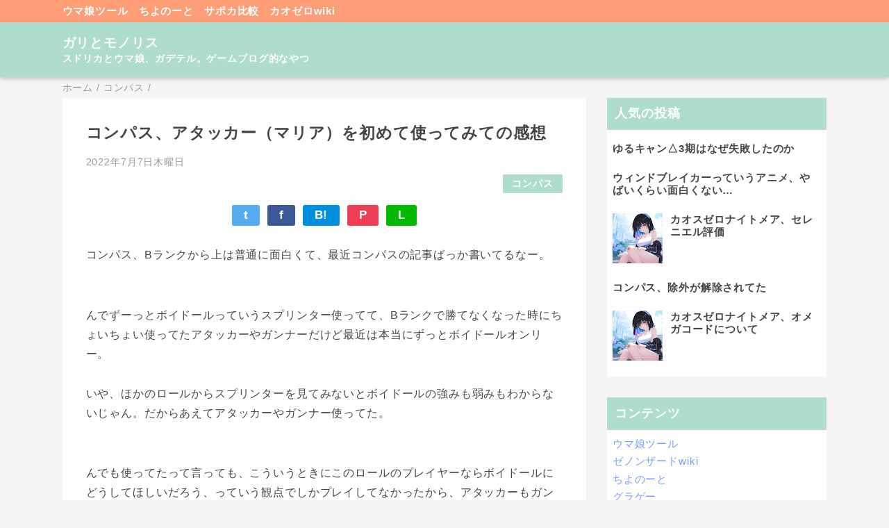

--- FILE ---
content_type: text/html; charset=UTF-8
request_url: https://game.aosns.com/2022/07/blog-post_7.html
body_size: 20467
content:
<!DOCTYPE html>
<html class='v2' dir='ltr' lang='ja' xmlns='http://www.w3.org/1999/xhtml' xmlns:b='http://www.google.com/2005/gml/b' xmlns:data='http://www.google.com/2005/gml/data' xmlns:expr='http://www.google.com/2005/gml/expr'>
<head>
<link href='https://www.blogger.com/static/v1/widgets/335934321-css_bundle_v2.css' rel='stylesheet' type='text/css'/>
<meta content='width=device-width,initial-scale=1.0,minimum-scale=1.0' name='viewport'/>
<!-- blogger auto create.start -->
<meta content='text/html; charset=UTF-8' http-equiv='Content-Type'/>
<meta content='blogger' name='generator'/>
<link href='https://game.aosns.com/favicon.ico' rel='icon' type='image/x-icon'/>
<link href='https://game.aosns.com/2022/07/blog-post_7.html' rel='canonical'/>
<link rel="alternate" type="application/atom+xml" title="ガリとモノリス - Atom" href="https://game.aosns.com/feeds/posts/default" />
<link rel="alternate" type="application/rss+xml" title="ガリとモノリス - RSS" href="https://game.aosns.com/feeds/posts/default?alt=rss" />
<link rel="service.post" type="application/atom+xml" title="ガリとモノリス - Atom" href="https://www.blogger.com/feeds/7370227898762955484/posts/default" />

<link rel="alternate" type="application/atom+xml" title="ガリとモノリス - Atom" href="https://game.aosns.com/feeds/3337960126143886459/comments/default" />
<!--Can't find substitution for tag [blog.ieCssRetrofitLinks]-->
<meta content='https://game.aosns.com/2022/07/blog-post_7.html' property='og:url'/>
<meta content='コンパス、アタッカー（マリア）を初めて使ってみての感想' property='og:title'/>
<meta content='FFBE幻影戦争とスドリカ、ウマ娘。ゲームブログ的なやつ' property='og:description'/>
<!-- blogger auto create.end -->
<!-- by QooQ.start -->
<title>コンパス&#12289;アタッカー&#65288;マリア&#65289;を初めて使ってみての感想-ガリとモノリス</title>
<meta content='article' property='og:type'/>
<meta content='ガリとモノリス' property='og:site_name'/>
<meta content='summary_large_image' name='twitter:card'/>
<!-- by QooQ.end -->
<!-- google adsense -->
<script async='async' crossorigin='anonymous' src='https://pagead2.googlesyndication.com/pagead/js/adsbygoogle.js?client=ca-pub-2418253259951599'></script>
<style id='page-skin-1' type='text/css'><!--
/*-----------------------------------------------------------------------------
Name:      QooQ
Version:   1.31
Author:    くうく堂
Copyright: くうく堂
Url:       https://qooq.dododori.com
Lisense:   カスタマイズは自由です.販売,再配布は禁止です
----------------------------------------------------------------------------- */
/* 関連記事設定 valueの部分を変更して設定 */
/*
<Variable name="mrp.enable" description="関連記事有効化&#65288;true or false&#65289;" type="string" default="true"
/>
<Variable name="mrp.title" description="関連記事タイトル" type="string" default="関連記事"
/>
*/
/* こっちはテンプレートデザイナーで設定可 */
/*
<Group description="文字の色">
<Variable name="font.color" description="普通の文字色" type="color"
default="#454545"/>
<Variable name="font.link" description="リンクの色" type="color"
default="#779cff"/>
<Variable name="font.light" description="うす文字の色" type="color"
default="#999"/>
</Group>
<Group description="ブランドカラー">
<Variable name="brand.color" description="ブランドカラー" type="color"
default="#aeddcd"/>
<Variable name="brand.font" description="ブランドカラー部分の文字色" type="color"
default="#fff"/>
<Variable name="brand.subcolor" description="ブランドサブカラー" type="color"
default="#ff9d76"/>
<Variable name="brand.subfont" description="ブランドサブカラー部分の文字色" type="color"
default="#ffffff"/>
</Group>
<Group description="背景色など">
<Variable name="other.topback" description="最背景色" type="color"
default="#f6f5f5"/>
<Variable name="other.back" description="コンテンツの背景色" type="color"
default="#fff"/>
<Variable name="other.border" description="関連記事などのうすい枠線" type="color"
default="#eee"/>
</Group>
*/
/****************************************
もくじ
１初期化処理-*基本いじらない
２全体設定
３ナビゲーション
４ヘッダー
５パンくずリスト
６記事一覧
７個別記事
８サイドバー
９フッター
10個別アイテム&#65288;タグクラウド&#65289;
*****************************************/
/****************************************
初期化処理-*基本いじらない
*****************************************/
abbr,address,article,aside,audio,b,blockquote,body,canvas,caption,cite,code,dd,del,details,dfn,div,dl,dt,em,fieldset,figcaption,figure,footer,form,h1,h2,h3,h4,h5,h6,header,hgroup,html,i,iframe,img,ins,kbd,label,legend,li,main,mark,menu,nav,object,ol,p,pre,q,samp,section,small,span,strong,sub,summary,sup,table,tbody,td,tfoot,th,thead,time,tr,ul,var,video{margin:0;padding:0;border:0;outline:0;font-size:100%;vertical-align:baseline;background:transparent}article,aside,details,figcaption,figure,footer,header,hgroup,main,menu,nav,section{display:block}blockquote,q{quotes:none}blockquote:after,blockquote:before,q:after,q:before{content:'';content:none}a{margin:0;padding:0;font-size:100%;vertical-align:baseline;background:transparent}ins{text-decoration:none}*,:after,:before{-webkit-box-sizing:border-box;-moz-box-sizing:border-box;-o-box-sizing:border-box;-ms-box-sizing:border-box;box-sizing:border-box}html{font-size:62.5%}body{text-align:left;word-wrap:break-word;overflow-wrap:break-word;font-size:1.7rem;font-weight:500;line-height:1.2;letter-spacing:.02em;min-width:960px}.container{margin:auto;width:86%;min-width:960px;max-width:1180px}a{text-decoration:none;color:inherit}img{height:auto;vertical-align:bottom}iframe,img{max-width:100%}.separator a{margin-left:0!important;margin-right:0!important}.separator a,.separator img{display:inline-block}.section{margin:0}.widget ol,.widget ul{padding:0}.widget-content li{list-style-type:none}.widget .post-body ol,.widget .post-body ul{padding-left:2em;padding-right:0}.Header h1{margin-bottom:0}.status-msg-wrap{margin:0}.status-msg-body{text-align:left}.status-msg-border{border:0}.status-msg-bg{background:0}.gsc-search-box{margin-bottom:0!important}table.gsc-search-box{background:#fff;border-radius:18px;max-width:16em}input.gsc-search-button{-webkit-appearance:none;-moz-appearance:none;appearance:none;padding:0 .8em;border:0;outline:0;margin-left:0!important;border-radius:18px;font-weight:700;height:2.5em;font-size:14px;cursor:pointer}.gsc-input{padding-right:0!important}input.gsc-input{-webkit-appearance:none;-moz-appearance:none;appearance:none;padding:0 1em;border:0;outline:0;background:#fff;border-radius:18px;height:2.5em;font-size:14px;width:100%}.cloud-label-widget-content{text-align:left}.label-size{font-size:80%!important;opacity:1!important;display:inline-block}@media(max-width:768px){body{font-size:1.6rem;min-width:0}.container{width:96%;min-width:0}.twitter-timeline{width:770px!important}}@media(max-width:480px){#main.width-100 .container{width:100%}.width-100 #sub-content,.width-100 .breadcrumbs{width:96%;margin-right:auto;margin-left:auto}}
/****************************************
全体設定
*****************************************/
body{
font-family: "游ゴシック体", "Yu Gothic", YuGothic, "ヒラギノ角ゴシック Pro", "Hiragino Kaku Gothic Pro", 'メイリオ' , Meiryo , Osaka, "ＭＳ Ｐゴシック", "MS PGothic", sans-serif;
background: #f6f5f5;
color: #454545;
}
/* 2カラム設定 */
#main-inner{
display: flex;
}
#main-content{
margin-right: 30px;
width: calc(100% - 346px);
flex-shrink: 0;
}
#sub-content{
margin-top: 30px;
width: 316px;
flex-shrink: 0;
}
@media ( max-width : 768px ) {
#main-inner{
display: block;
}
#main-content{
margin-right: 0;
width: 100%;
}
#sub-content{
width: 100%;
}
}
/****************************************
ナビゲーション
*****************************************/
#navigation{
padding: .2em 0 .2em 0;
font-size: 1.5rem;
background: #ff9d76;
color: #ffffff;
}
#navigation a{
color: inherit;
}
#navigation-button,
#navigation-label{
display: none;
}
#navigation-content ul{
display: flex;
flex-wrap: wrap;
}
#navigation-content li{
margin-right: 1em;
list-style: none;
}
#navigation-content li a{
font-weight: bold;
}
@media ( max-width : 768px ) {
#navigation-label{
display: block;
text-align: center;
}
#navigation-content{
display:none;
}
#navigation-button:checked ~ #navigation-content{
display: block;
}
}
/****************************************
ヘッダー
*****************************************/
#header{
background: #aeddcd;
color: #ffffff;
}
#header a{
color: inherit;
}
#header-inner{
padding: 1em 0 1em 0;
}
#header-img-wrapper{
text-align: center;
}
#header-img{
}
#header-title{
font-size: 110%;
font-weight: bold;
}
#header-text{
font-size: 80%;
font-weight: bold;
}
/****************************************
パンくずリスト
*****************************************/
.breadcrumbs{
line-height: 1;
font-size: 14px;
margin-top: 8px;
background: inherit;
color: #999999;
}
/* 404メッセージ */
.status-msg-wrap{
color:  #999999;
}
/****************************************
記事一覧
*****************************************/
#list{
display: flex;
flex-wrap: wrap;
justify-content: space-between;
align-items: flex-start;
}
#list a{
color: inherit;
}
.list-item{
flex-basis: 49.5%;
margin-top: 8px;
border-radius: 3px;
background: #ffffff;
}
.list-item-inner{
padding: .5em;
border-top: none;
}
.list-item-date{
color: #999999;
font-size: 80%;
}
.list-item-category{
display: flex;
flex-wrap: wrap;
justify-content: flex-end;
margin-top: .5em;
font-size: 80%;
font-weight: bold;
}
.list-item-category-item{
display: block;
margin-top: .1em;
margin-left: .1em;
padding: .3em 1em;
border-radius: 2px;
background: #aeddcd;
color: #ffffff;
}
.list-item-img{
display: block;
width: 100%;
}
.list-item-title{
margin-top: .5em;
font-weight: bold;
}
@media ( max-width : 480px ) {
#list{
display: block;
}
}
/****************************************
個別記事
*****************************************/
#single{
padding: 2em;
margin-top: 8px;
background: #ffffff;
}
/* 個別記事見出し */
#singler-header{
}
#single-header-date{
font-size: 80%;
margin-top: 1.25em;
color: #999999;
}
#single-header-title{
font-size: 2.3rem;
font-weight: bold;
}
#single-header .single-share{
margin-top: 1em;
}
#single-header-category{
display: flex;
flex-wrap: wrap;
justify-content: flex-end;
margin-top: .5em;
font-size: 80%;
font-weight: bold;
}
.single-header-category-item{
display: block;
margin-top: .1em;
margin-left: .1em;
padding: .3em 1em;
border-radius: 2px;
background: #aeddcd;
color: #ffffff;
}
/* アドセンスのデザイン指定 */
#ad-1{
/* アドセンス広告1を使う場合有効にする */
/* margin-top: 1em; */
overflow: hidden;
}
#ad-2{
margin-top: 2em;
overflow: hidden;
}
/* 個別記事本文 */
#single-content{
margin-top: 1em;
line-height: 1.8;
}
#single-content p{
margin-top: 1.8em;
margin-bottom: 1.8em;
}
#single-content a{
color: #779cff;
}
#single-content h2{
font-size: 2.26rem;
font-weight: bold;
padding: .8em .5em;
margin-bottom: 1em;
margin-top: 2em;
border-radius: 2px;
line-height: 1.2;
background: #aeddcd;
color: #ffffff;
}
#single-content h3{
font-size: 2.26rem;
font-weight: bold;
margin-bottom: 1em;
margin-top: 2em;
padding: .5em 0;
line-height: 1.2;
border-bottom: solid 2px #aeddcd;
}
#single-content h4{
display: table;
padding: .5em 2em;
border-radius: 2px;
line-height: 1.2;
background: #aeddcd;
color: #ffffff;
}
#single-content blockquote{
margin: 1.8rem;
padding-left: 1.8rem;
position: relative;
}
#single-content blockquote:before{
content:'\201D';
font-size: 400%;
position: absolute;
top: -1.8rem;
left: -1.8rem;
line-height: 1;
}
/* 個別記事下部 */
#single-footer{
}
/* SNSボタン */
#single-footer .single-share{
margin-top: 4em;
margin-bottom: 4em;
}
.single-share{
display: flex;
justify-content: center;
}
.single-share-facebook,
.single-share-twitter,
.single-share-hatena,
.single-share-pocket,
.single-share-line{
text-align: center;
font-weight: bold;
margin: 0 .3em;
border-radius: 3px;
display: block;
padding: .2em 1em;
color: white;
}
.single-share-facebook{
background: #3B5998;
}
.single-share-twitter{
background: #55acee;
}
.single-share-hatena{
background: #008fde;
}
.single-share-pocket{
background: #ef3f56;
}
.single-share-line{
background: #00B900;
}
/* 前後の記事 */
#blog-pager{
margin-top: 30px;
margin-bottom: 0;
}
#blog-pager-newer-link,
#blog-pager-older-link{
padding: 1em;
font-weight: bold;
border-radius: 2em;
background: #ff9d76;
color: #ffffff;
}
/* コメント */
#comments{
margin-top: 2em;
}
/* フッターカテゴリ */
#single-footer-category{
margin-top: 2em;
}
.single-footer-category-item{
display: table;
margin: 1em auto 0 auto;
padding: 1em;
font-weight: bold;
border-radius: 3px;
background: #aeddcd;
color: #ffffff;
}
/* 関連記事 */
#mrp-wrapper{
margin-top: 2em;
}
#mrp-title{
font-weight: bold;
}
#mrp-content{
display: flex;
flex-wrap: wrap;
}
.mrp-post{
position: relative;
flex-basis: 150px;
padding: .5em 1em;
margin: .1em;
border: solid 1px #eeeeee;
background: #ffffff;
}
.mrp-post-img{
display: block;
border-radius: 50%;
width: 72px;
height: 72px;
object-fit: cover;
margin: 0 auto 0 auto;
}
.mrp-post-title{
margin-top: .5em;
font-size: 80%;
font-weight: bold;
}
.mrp-post-link{
position: absolute;
top: 0;
left: 0;
width: 100%;
height: 100%;
}
@media ( max-width : 480px ) {
#single{
padding: 1.5em 1em 1em 1em;
}
#single-header-title{
font-size: 1.9rem;
}
#single-content h2,
#single-content h3{
font-size: 1.9rem;
}
}
/****************************************
サイドバー
*****************************************/
#sub-content{
font-size: 1.5rem;
}
#sub-content a{
color: #779cff;
}
#sub-content .widget{
background: #ffffff;
border-radius: 2px;
}
#sub-content .widget-content,
#sub-content .contact-form-widget{
padding: .5em;
}
#sub-content .widget h2{
font-size: 1.8rem;
padding: .6em;
background: #aeddcd;
color: #ffffff;
}
/****************************************
フッター
*****************************************/
#footer{
font-size: 1.5rem;
margin-top: 30px;
background-color: #ffffff;
}
#footer a{
color: #779cff;
}
#footer-inner{
display: flex;
}
#footer-item1,
#footer-item2,
#footer-item3{
flex-basis: 29.3333%;
margin-left: 2%;
margin-right: 2%;
}
#footer .widget{
padding-top: 30px;
}
#footer .widget:last-child{
padding-bottom: 30px;
}
#copyright{
text-align: center;
font-size: 70%;
margin-top: 1em;
color: #999999;
letter-spacing: 0;
}
#copyright:before{
content:"Copyright \0a9 ";
}
#copyright:after{
content:" All Rights Reserved.";
}
#designed-by{
text-align: center;
font-size: 70%;
margin-bottom: 1em;
color: #999999;
letter-spacing: 0;
}
#designed-by:before{
content:"designed by ";
}
.Attribution{
color: #999999;
font-size: 70%;
}
.Attribution a{
color: inherit !important;
}
@media ( max-width : 768px ) {
#footer-inner{
display: block;
}
}
/****************************************
個別アイテム
*****************************************/
/* タグクラウド */
.label-size{
padding: .5em;
border-radius: 3px;
margin: .25em 0;
background: #ff9d76;
color: #ffffff;
}
.label-size a{
color: inherit !important;
}
.widget h2{
font-size: 110%;
}
.widget h2,
.widget .widget-content{
font-weight: bold;
}
.popular-posts a{
color: #454545 !important;
}
.post-summary h3 a{
color: #454545 !important;
}
table.gsc-search-box{
border: solid 1px #eeeeee;
}
input.gsc-search-button{
background: #ff9d76;
color: #ffffff;
}
input.gsc-input{
color: #454545;
}
/* 追加分 */
#single-content{
font-size: 1.6rem;
}
#single-content p{
min-height: 1px;
}
#single-content p>br:first-child{
display:none;
}
#single-content p:empty{
display:none;
}
#single-content a{
font-weight: bold;
text-decoration: underline;
}
body{
letter-spacing: .05em;
-webkit-font-smoothing:antialiased;
-moz-osx-font-smoothing: grayscale;
font-family: -apple-system, BlinkMacSystemFont, helvetica, arial, 'HiraKakuProN-W3', 'Hiragino Kaku Gothic ProN', 'Hiragino Sans', 'BIZ UDGothic', Meiryo, sans-serif;
}
.ad-block{
margin-top: 4em;
}
#single-content div.separator:first-of-type{
position: relative;
padding-bottom: 3em;
}
#single-content .oneline-info{
text-align:left;
position: absolute;
bottom: 0;
right: 0;
text-decoration: none;
color: #454545;
display: block;
width: 240px;
max-width: 100%;
padding: 1em;
border-radius: .5em;
font-size: 0.8em;
line-height: 1.2;
background: white;
box-shadow: 0 5px 18px -2px rgb(0 0 0 / 15%);
animation: animScale 3.5s ease-out;
}
.oneline-info:before{
content:"\6700\65B0\8A18\4E8B\FF1A";
}
@keyframes animScale {
0%{transform: scale(0, 0);}
30%{transform: scale(0, 0);}
35%{transform: scale(1.2, 1.2);}
40%{transform: scale(1, 1);}
45%{transform: scale(1.1, 1.1);}
60%{transform: scale(1, 1);}
100%{transform: scale(1, 1);}
}
#FeaturedPost1 .post-summary{
padding:1em;
}
#FeaturedPost1 img{
max-width: 200px;
display: block;
margin-left: auto;
margin-right: auto;
}
.mrp-post-img{
border-radius: 2px;
}
@media ( max-width : 480px ){
#mrp-wrapper{
width: 100%;
bottom: -240px;
background: #ffffff;
transition: bottom .2s ease;
}
#mrp-content{
width: 100%;
overflow-x: scroll;
flex-wrap: nowrap;
padding: 1em;
}
#mrp-title{
padding: 1em;
user-select: none;
-moz-user-select: none;
-webkit-user-select: none;
-ms-user-select: none;
}
.mrp-post{
flex: 0 0 150px;
}
#mrp-wrapper.mrp-sticky{
border-radius: 10px 10px 0 0;
position: fixed;
z-index: 999;
left: 0;
box-shadow: 0 5px 18px -2px rgba(0, 0, 0, 0.15);
}
}
#header{
box-shadow: 0 3px 6px rgb(0 0 0 / 18%);
position: relative;
}
@media ( max-width : 768px ) {
#navigation-content{
display: block;
}
}
input,
button,
select,
textarea {
-webkit-appearance: none;
-moz-appearance: none;
appearance: none;
background: transparent;
border: none;
border-radius: 0;
font: inherit;
outline: none;
}
textarea {
resize: vertical;
}
input[type=checkbox],
input[type=radio] {
display: none;
}
input[type=submit],
input[type=button],
label,
button,
select {
cursor: pointer;
}
select::-ms-expand {
display: none;
}
#contact-form form{
max-width: 700px;
margin: 2em auto;
}
#contact-form textarea{
vertical-align: top;
}
#contact-form input,
#contact-form textarea,
#contact-form select{
width: 100%;
border: solid 1px  #aeddcd;
background: #f6f5f5;
border-radius: 4px;
padding: .5em;
margin-bottom: 2em;
}
#contact-form input[type="submit"]{
background: #aeddcd;
color: #ffffff;
}
#contact-form input:focus,
#contact-form textarea:focus,
#contact-form select:focus{
box-shadow: 0 0 2px 2px rgba(133, 112, 92, 0.5);
}#single-header-comment{
font-size: 80%;
color: #999999;
text-align: right;
}
--></style>
<script>
//<![CDATA[
//mrp-v1.05
var relatedAry=new Array;function mrp_input(e){for(var t=0;t<e.feed.entry.length;t++){var r=new Object,n=e.feed.entry[t];r.title=n.title.$t;try{r.thumbnail=n.media$thumbnail.url}catch(e){r.thumbnail="noneImage"}for(var l=0;l<n.link.length;l++)if("alternate"==n.link[l].rel){r.link=n.link[l].href;break}for(var i=0,m=0;m<relatedAry.length;m++)if(r.link==relatedAry[m].link){i=1;break}i||relatedAry.push(r)}}function mrp_output(e){for(var t,r,n,l,a,i=mrpMax<relatedAry.length?mrpMax:relatedAry.length,d=document.getElementById("mrp-content"),m=[],s=0;m.push(s++)<relatedAry.length;);if(m=m.sort(function(){return Math.random()-.5}),relatedAry.length<=1)(a=document.createElement("p")).textContent="関連する記事はありません。",d.appendChild(a);else for(var p=0;p<i;p++)t=relatedAry[m[p]],mrpPosturl!=t.link&&((r=document.createElement("div")).setAttribute("class","mrp-post"),"noneImage"!=t.thumbnail&&((n=document.createElement("img")).setAttribute("src",t.thumbnail),n.setAttribute("class","mrp-post-img"),n.setAttribute("width","72"),n.setAttribute("height","72"),r.appendChild(n)),(a=document.createElement("p")).setAttribute("class","mrp-post-title"),a.textContent=t.title,r.appendChild(a),(l=document.createElement("a")).setAttribute("href",t.link),l.setAttribute("class","mrp-post-link"),r.appendChild(l),d.appendChild(r))}
//]]>
</script>
<link href='https://www.blogger.com/dyn-css/authorization.css?targetBlogID=7370227898762955484&amp;zx=3273e9af-9e58-4488-8afa-226de6f9f90f' media='none' onload='if(media!=&#39;all&#39;)media=&#39;all&#39;' rel='stylesheet'/><noscript><link href='https://www.blogger.com/dyn-css/authorization.css?targetBlogID=7370227898762955484&amp;zx=3273e9af-9e58-4488-8afa-226de6f9f90f' rel='stylesheet'/></noscript>
<meta name='google-adsense-platform-account' content='ca-host-pub-1556223355139109'/>
<meta name='google-adsense-platform-domain' content='blogspot.com'/>

</head>
<body>
<div id='navigation'>
<div class='container'>
<div id='navigation-content'>
<div class='section' id='ナビゲーション'><div class='widget PageList' data-version='1' id='PageList1'>
<div class='widget-content'>
<ul>
<li><a href='https://game.aosns.com/p/umatool.html'>ウマ娘ツール</a></li>
<li><a href='https://note.aosns.com/'>ちよのーと</a></li>
<li><a href='https://sapoka.aosns.com/'>サポカ比較</a></li>
<li><a href='https://nightmare.aosns.com/'>カオゼロwiki</a></li>
</ul>
<div class='clear'></div>
</div>
</div></div>
</div>
</div>
</div>
<div id='header'>
<div class='section' id='ヘッダー'><div class='widget Header' data-version='1' id='Header1'>
<div id='header-inner'>
<div class='container'>
<p id='header-title'><a href='https://game.aosns.com/'>ガリとモノリス</a></p>
<p id='header-text'>スドリカとウマ娘&#12289;ガデテル&#12290;ゲームブログ的なやつ</p>
</div>
</div>
</div></div>
</div>
<div class='width-100' id='main'>
<div class='container'>
<div id='main-inner'>
<div id='main-content'>
<div class='section' id='記事表示部分'><div class='widget Blog' data-version='1' id='Blog1'>
<div class='breadcrumbs' itemscope='itemscope' itemtype='http://schema.org/BreadcrumbList'>
<span itemprop='itemListElement' itemscope='itemscope' itemtype='http://schema.org/ListItem'>
<a href='https://game.aosns.com/' itemprop='item'>
<span itemprop='name'>ホーム</span>
</a>
<meta content='1' itemprop='position'/>
</span> / 
  
<span itemprop='itemListElement' itemscope='itemscope' itemtype='http://schema.org/ListItem'>
<a href='https://game.aosns.com/search/label/%E3%82%B3%E3%83%B3%E3%83%91%E3%82%B9' itemprop='item'>
<span itemprop='name'>コンパス</span>
</a>
<meta content='2' itemprop='position'/>
</span> / 
          
</div>
<div id='single'>
<div id='single-header'>
<h1 id='single-header-title'>コンパス&#12289;アタッカー&#65288;マリア&#65289;を初めて使ってみての感想</h1>
<p id='single-header-date'>2022年7月7日木曜日</p>
<p id='single-header-category'>
<a class='single-header-category-item' href='https://game.aosns.com/search/label/%E3%82%B3%E3%83%B3%E3%83%91%E3%82%B9'>コンパス</a>
</p>
<div class='single-share'>
<a class='single-share-twitter' href='https://twitter.com/intent/tweet?url=https://game.aosns.com/2022/07/blog-post_7.html&text=コンパス、アタッカー（マリア）を初めて使ってみての感想' target='_blank' title='ツイッターでつぶやく'>t</a>
<a class='single-share-facebook' href='https://www.facebook.com/sharer/sharer.php?u=https://game.aosns.com/2022/07/blog-post_7.html&t=コンパス、アタッカー（マリア）を初めて使ってみての感想' target='_blank' title='フェイスブックでシェア'>f</a>
<a class='single-share-hatena' href='http://b.hatena.ne.jp/add?mode=confirm&url=https://game.aosns.com/2022/07/blog-post_7.html' title='はてなブックマークに追加'>B!</a>
<a class='single-share-pocket' href='https://getpocket.com/edit?url=https://game.aosns.com/2022/07/blog-post_7.html&title=コンパス、アタッカー（マリア）を初めて使ってみての感想' target='_blank' title='Pocketに保存'>P</a>
<a class='single-share-line' href='https://social-plugins.line.me/lineit/share?url=https://game.aosns.com/2022/07/blog-post_7.html' target='_blank' title='LINEで送る'>L</a>
</div>
</div>
<div id='ad-1'>
</div>
<div class='post-body' id='single-content'>
<p style="text-align: left;">コンパス&#12289;Bランクから上は普通に面白くて&#12289;最近コンパスの記事ばっか書いてるなー&#12290;</p><p style="text-align: left;"><br /></p><p style="text-align: left;">んでずーっとボイドールっていうスプリンター使ってて&#12289;Bランクで勝てなくなった時にちょいちょい使ってたアタッカーやガンナーだけど最近は本当にずっとボイドールオンリー&#12290;</p><p style="text-align: left;">いや&#12289;ほかのロールからスプリンターを見てみないとボイドールの強みも弱みもわからないじゃん&#12290;だからあえてアタッカーやガンナー使ってた&#12290;</p><p style="text-align: left;"><br /></p><p style="text-align: left;">んでも使ってたって言っても&#12289;こういうときにこのロールのプレイヤーならボイドールにどうしてほしいだろう&#12289;っていう観点でしかプレイしてなかったから&#12289;アタッカーもガンナーもちゃんと使ったことがなかった&#12290;</p><p style="text-align: left;"><br /></p><p style="text-align: left;">そんで今日確定キャラ引き換えでマリアっていう前から可愛いなーって思ってたキャラが来たんで早速交換&#12290;</p><p style="text-align: left;"><br /></p><p style="text-align: left;">ここではコンパスで初めてアタッカー&#12289;そしてマリアをガッツリ使ってみた感想を書きたい&#12290;</p><p style="text-align: left;"><br /></p><h2 style="text-align: left;">アタッカーって思ったより窮屈</h2><p style="text-align: left;">ボイドールを使っていた時はアタッカーってキル取れていいなーって&#12289;1体でできることが多くていいよなーって思ってた&#12290;</p><p style="text-align: left;">ボイドールを使ってるとアタッカーやガンナーを支援することを考えてるから&#12289;自分で相手を倒すことを考えていない&#12290;完全に人任せ&#12290;</p><p style="text-align: left;"><br /></p><p style="text-align: left;">んで今回初めてアタッカー&#12289;というかマリアをちゃんと使ってみて&#12289;アタッカーってけっこう窮屈だなってわかった&#12290;</p><p style="text-align: left;"><br /></p><p style="text-align: left;">アタッカーやガンナーは相手を倒すことが役割なわけだけど&#12289;相手を倒して&#12289;んでどうなるのっていうのがある&#12290;</p><p style="text-align: left;">コンパスは陣取りゲーで&#12289;そして激戦区のCポータルで相手1体倒したところでのこり2体いるし&#12289;倒した敵もすぐまたこっちに向かってくる&#12290;</p><p style="text-align: left;"><br /></p><p style="text-align: left;">ずっとスプリンターしてたから慣れてないのかもしれないけど&#12289;オレは敵を倒したその後の展開を考えられていないんだと思う&#12290;</p><p style="text-align: left;"><br /></p><p style="text-align: left;">だから窮屈に感じるんだろうなー&#12290;</p><p style="text-align: left;">スプリンターなら&#12289;ここで相手を倒すことの意味を考えて味方を支援したり&#12289;ほかのポータルを取りに行ったり&#12289;数的有利を作るためにかく乱したりしてたけど&#12289;そもそもアタッカーは鈍足だからあんまり選択肢がない気がする&#12290;</p><p style="text-align: left;">その狭い選択肢でちゃんと意味を持って相手を倒したりしないといけないんだろうなーと思う&#12290;</p><p style="text-align: left;"><br /></p><p style="text-align: left;">うーん&#12289;難しい&#12290;</p><p style="text-align: left;">ただマリアを使ったおかげで属性切り替えの判断ができるようになったのは大きいなーと思う&#12290;これまでそもそもボイドールで相手にダメージ与えることがないから&#12289;属性まったく見てなかった&#12290;</p><p style="text-align: left;"><br /></p><p style="text-align: left;">あとマリアを使って改めて思ったのは&#12289;足が遅いっていうのはものすごいハンデなんだなーってこと&#12290;</p><p style="text-align: left;">相手を打ち漏らしたらもう追い付けない&#12290;あと敵の攻撃をほぼ全弾被弾しちゃう&#12290;移動してたら攻撃できないし&#12289;んじゃもう被弾し放題&#12290;</p><p style="text-align: left;">アタッカーってキルしてキルされての連続なんだなーって思う&#12290;相手も同じように向かってくるわけだし&#12289;そこに少々の誤差はあってもやっぱりキルされるのはされるんだと思う&#12290;</p><p style="text-align: left;">うーん&#12289;なんていうかあんまりマリアを使ってても楽しくはなかったな&#12290;MOBAにおいてはキルされないこと&#12289;相手とのレベル差を広げない事が一番大事だと思ってたから&#12290;</p><p style="text-align: left;">まあオレが下手すぎるだけなのかもしれないし&#12289;そもそもカードでキルを取るのではなく&#12289;あくまで通常攻撃でキルを狙うマリアがアタッカーとは言えないキャラなのかもしれない&#12290;</p><p style="text-align: left;">動き回って火力の高いカード使ってくる2Bに普通に競り負ける&#12290;</p><p style="text-align: left;">何がエグいって相手が軽減シールドを使ったら&#12289;もう通常攻撃なんてほぼ効かないってこと&#12290;んでマリア自身はヒーローアクションで移動したりできない&#12290;</p><p style="text-align: left;"><br /></p><p style="text-align: left;">んじゃマリア側もそういうカード積めばいいじゃんって話なんだけど&#12289;コンパスはキャラごとにカードの発生速度が決まってて&#12289;マリアは遅い&#12290;</p><p style="text-align: left;">だから仮に他のアタッカーキャラと同じタイミングで同じカードを使っても相手の方が先に発動して&#12289;さらにこちらのカード使用をキャンセルされてしまう&#12290;</p><p style="text-align: left;">つまり攻撃カードがマリアに合っていない&#12290;でも攻撃カード使わないと相手の軽減剥がせないし&#12289;でどうやって活躍させたらいいのかマジで悩んでいる&#12290;</p><p style="text-align: left;">まさかスプリンターのボイドールより弱いと思うキャラがアタッカーにいるなんて&#12290;</p><p style="text-align: left;"><br /></p><p style="text-align: left;">てことで&#12289;負け戦なら逃げられないんでもう負けるしかない&#12290;逃げの一手がどこにもない&#12290;</p><p style="text-align: left;">んでマリアは防御補正が高いキャラなんだけど&#12289;そもそもなんか防御関係ないカード攻撃&#65311;が多くてボイドール使ってるときから防御意味ないじゃんって思ってた&#12290;</p><p style="text-align: left;">んじゃやっぱマリアも同じ&#12290;</p><p style="text-align: left;"><br /></p><p style="text-align: left;">相手のカード1枚でワンパンされる&#12290;</p><p style="text-align: left;"><br /></p><p style="text-align: left;">マリアはヒーロースキルが強いんだと思うけど&#12289;チャージすごい遅いし&#12289;そもそも3on3でアタッカーとして参加してるなら&#12289;ガンナーより前で体張らないとロールをこなせていない&#12290;3人しかいないんだから一人がロール外のことをしたらそれは盤面を乱すだけの行為だと思う&#12290;</p><p style="text-align: left;"><br /></p><p style="text-align: left;">だから自陣でヒーロースキルをためるよりとにかく前線に張り付くように動いてるけど&#12289;ほかのアタッカーに競り負ける&#12290;</p><p style="text-align: left;">相手は軽減張ってるわけだし&#12289;そりゃマリアで相手になるわけないんだよな&#12290;それでも味方のガンナーが活きるように立ち回ってるつもりだけど&#12289;ぜんぜんだめ&#12290;</p><p style="text-align: left;">マリアが弱いのか&#12289;俺が下手なのか&#12290;</p><p style="text-align: left;">でももし仮にマリアが弱いなら&#12289;それはそれで気に入ってるキャラだから活躍させてやりたいし&#12289;もし俺が下手なだけでマリアを活躍させてやれてないなら&#12289;それは単純に頑張る&#12290;だからどっち転んでもオーケー&#12290;</p><p style="text-align: left;"><br /></p><p style="text-align: left;">&#8230;&#8230;</p><p style="text-align: left;"><br /></p><p style="text-align: left;">&#8230;</p><p style="text-align: left;"><br /></p><p style="text-align: left;">んで&#12290;</p><p style="text-align: left;">上位陣のバトルをリプレイで見てて&#12289;やっぱこいついいよなーって思うのはステラっていうスプリンター&#12290;すごい使ってて面白そう&#12290;</p><p style="text-align: left;">罠を仕掛けたり&#12289;マップに境界線を作ったり&#12290;んで攻撃力もなくはないから味方のうち漏らしを仕留めたりもできそう&#12290;</p><p style="text-align: left;"><br /></p><p style="text-align: left;">つぎヒーローチケット手に入ったら&#12289;ステラが欲しいなー&#12290;</p><p style="text-align: left;"><br /></p><p style="text-align: left;">ていうかもうステラ以外に欲しいキャラもいないし&#12289;キャラ面でいうとかなり課金面で優しいゲームだなー&#12289;コンパスは&#12290;</p><p style="text-align: left;"><br /></p><p style="text-align: left;">&#8230;&#8230;</p><p style="text-align: left;"><br /></p><p style="text-align: left;">&#8230;</p><p style="text-align: left;"><br /></p><p style="text-align: left;">ん&#65311;カード&#65311;</p><p style="text-align: left;">カード&#12289;つまりステで負けてる勝負だから勝ったときにすげーうれしい&#12290;ステじゃない&#12289;3分間の立ち回りで勝ったって言える&#12290;</p><p style="text-align: left;"><br /></p><p style="text-align: left;">たぶんカード格差を一番無視できるのがスプリンターで&#12289;次いでガンナー&#12289;一番ひどいのがアタッカーなんだろう&#12290;タンクは&#8230;よくわからない&#12290;使ったことがほぼない&#12290;</p><p style="text-align: left;">スピードはカードに関係なくキャラ固有&#12289;それ以外の攻撃&#12289;防御&#12289;HPはガード依存&#12290;</p><p style="text-align: left;">ならスピードにすべてをかけてるスプリンターはカードの影響が一番少ない&#8230;はず&#12290;</p><p style="text-align: left;"><br /></p><p style="text-align: left;">てことでコンパスをアタッカーメインでやるならカード凸しないと難しそう&#12290;</p>
<div style='clear: both;'></div>
</div>
<div id='ad-2'>
<ins class='adsbygoogle' data-ad-client='ca-pub-2418253259951599' data-ad-format='auto' data-ad-slot='1522766786' data-full-width-responsive='true' style='display:block'></ins>
<script>
     (adsbygoogle = window.adsbygoogle || []).push({});
</script>
</div>
<div id='single-footer'>
<div class='single-share'>
<a class='single-share-twitter' href='https://twitter.com/intent/tweet?url=https://game.aosns.com/2022/07/blog-post_7.html&text=コンパス、アタッカー（マリア）を初めて使ってみての感想' target='_blank' title='ツイッターでつぶやく'>t</a>
<a class='single-share-facebook' href='https://www.facebook.com/sharer/sharer.php?u=https://game.aosns.com/2022/07/blog-post_7.html&t=コンパス、アタッカー（マリア）を初めて使ってみての感想' target='_blank' title='フェイスブックでシェア'>f</a>
<a class='single-share-hatena' href='http://b.hatena.ne.jp/add?mode=confirm&url=https://game.aosns.com/2022/07/blog-post_7.html' title='はてなブックマークに追加'>B!</a>
<a class='single-share-pocket' href='https://getpocket.com/edit?url=https://game.aosns.com/2022/07/blog-post_7.html&title=コンパス、アタッカー（マリア）を初めて使ってみての感想' target='_blank' title='Pocketに保存'>P</a>
<a class='single-share-line' href='https://social-plugins.line.me/lineit/share?url=https://game.aosns.com/2022/07/blog-post_7.html' target='_blank' title='LINEで送る'>L</a>
</div>
<div class='blog-pager' id='blog-pager'>
<span id='blog-pager-newer-link'>
<a class='blog-pager-newer-link' href='https://game.aosns.com/2022/07/s1.html' id='Blog1_blog-pager-newer-link' title='次の投稿'>次の投稿</a>
</span>
<span id='blog-pager-older-link'>
<a class='blog-pager-older-link' href='https://game.aosns.com/2022/07/2b.html' id='Blog1_blog-pager-older-link' title='前の投稿'>前の投稿</a>
</span>
</div>
<div class='clear'></div>
<div id='single-footer-category'>
<a class='single-footer-category-item' href='https://game.aosns.com/search/label/%E3%82%B3%E3%83%B3%E3%83%91%E3%82%B9'>コンパスカテゴリ</a>
</div>
<div id='mrp-wrapper'>
<p id='mrp-title'>関連記事</p>
<div id='mrp-content'></div>
<script src='/feeds/posts/default/-/コンパス?alt=json-in-script&callback=mrp_input&max-results=10' type='text/javascript'></script>
<script type='text/javascript'>
			var mrpPosturl="https://game.aosns.com/2022/07/blog-post_7.html";
			var mrpMax=6;
			mrp_output();
		</script>
</div>
<div class='comments' id='comments'>
<a name='comments'></a>
<h4>0 件のコメント:</h4>
<div id='Blog1_comments-block-wrapper'>
<dl class='avatar-comment-indent' id='comments-block'>
</dl>
</div>
<p class='comment-footer'>
<div class='comment-form'>
<a name='comment-form'></a>
<h4 id='comment-post-message'>コメントを投稿</h4>
<p>
</p>
<a href='https://www.blogger.com/comment/frame/7370227898762955484?po=3337960126143886459&hl=ja&saa=85391&origin=https://game.aosns.com' id='comment-editor-src'></a>
<iframe allowtransparency='true' class='blogger-iframe-colorize blogger-comment-from-post' frameborder='0' height='410px' id='comment-editor' name='comment-editor' src='' width='100%'></iframe>
<script src='https://www.blogger.com/static/v1/jsbin/2830521187-comment_from_post_iframe.js' type='text/javascript'></script>
<script type='text/javascript'>
      BLOG_CMT_createIframe('https://www.blogger.com/rpc_relay.html');
    </script>
</div>
</p>
</div>
</div>
</div>
</div></div>
</div>
<div id='sub-content'>
<div class='section' id='サイドバー'><div class='widget PopularPosts' data-version='1' id='PopularPosts1'>
<h2>人気の投稿</h2>
<div class='widget-content popular-posts'>
<ul>
<li>
<div class='item-thumbnail-only'>
<div class='item-title'><a href='https://game.aosns.com/2024/06/3_27.html'>ゆるキャン&#9651;3期はなぜ失敗したのか</a></div>
</div>
<div style='clear: both;'></div>
</li>
<li>
<div class='item-thumbnail-only'>
<div class='item-title'><a href='https://game.aosns.com/2024/05/blog-post_90.html'>ウィンドブレイカーっていうアニメ&#12289;やばいくらい面白くない&#8230;</a></div>
</div>
<div style='clear: both;'></div>
</li>
<li>
<div class='item-thumbnail-only'>
<div class='item-thumbnail'>
<a href='https://game.aosns.com/2025/12/blog-post_54.html' target='_blank'>
<img alt='' border='0' src='https://blogger.googleusercontent.com/img/b/R29vZ2xl/AVvXsEiovbfks11-I-GQ2wqR82Pw00iU05upMrErWzARDlaoU7ej2KBFXZu_cu42ppR9je60eE2O1TsrWOIgA0dLc_AXAFqeXrAThGI_uenPNAvrFqmX78FwB9fvG6zMfJdfNxleZjNT7RvihTiZB4VZkjM7Y3_rFgEKjanfk42F6AnTYx8BmZXgWfIEjiLT1MM/w72-h72-p-k-no-nu/1000002738.png'/>
</a>
</div>
<div class='item-title'><a href='https://game.aosns.com/2025/12/blog-post_54.html'>カオスゼロナイトメア&#12289;セレニエル評価</a></div>
</div>
<div style='clear: both;'></div>
</li>
<li>
<div class='item-thumbnail-only'>
<div class='item-title'><a href='https://game.aosns.com/2025/08/blog-post_18.html'>コンパス&#12289;除外が解除されてた</a></div>
</div>
<div style='clear: both;'></div>
</li>
<li>
<div class='item-thumbnail-only'>
<div class='item-thumbnail'>
<a href='https://game.aosns.com/2025/12/blog-post_08.html' target='_blank'>
<img alt='' border='0' src='https://blogger.googleusercontent.com/img/b/R29vZ2xl/AVvXsEhHX25hT9C1GUIkhKou-ucXaYi7CnRd_4_wq6h4rpTfvIKTvNAWDIMpol2k8qMcD1hFkQBLEJWKmvfXyyaOPh69plCWIzf7D2xpz6UiUEfWJRjRVK3bWYfirgVrq4v8HrqRp4dL7plQ1uvzVWZvmVndYnyHfE7YYKL8HxNJAXSjnNQuBH77YmSSKmJdxz8/w72-h72-p-k-no-nu/1000002738.png'/>
</a>
</div>
<div class='item-title'><a href='https://game.aosns.com/2025/12/blog-post_08.html'>カオスゼロナイトメア&#12289;オメガコードについて</a></div>
</div>
<div style='clear: both;'></div>
</li>
</ul>
<div class='clear'></div>
</div>
</div><div class='widget PageList' data-version='1' id='PageList2'>
<h2>コンテンツ</h2>
<div class='widget-content'>
<ul>
<li>
<a href='https://game.aosns.com/p/umatool.html'>ウマ娘ツール</a>
</li>
<li>
<a href='https://zenonzard.aosns.com/'>ゼノンザードwiki</a>
</li>
<li>
<a href='https://note.aosns.com/'>ちよのーと</a>
</li>
<li>
<a href='https://glaciela.aosns.com'>グラゲー</a>
</li>
<li>
<a href='https://sapoka.aosns.com'>サポカ比較</a>
</li>
<li>
<a href='https://nightmare.aosns.com/'>カオゼロwiki</a>
</li>
</ul>
<div class='clear'></div>
</div>
</div><div class='widget BlogArchive' data-version='1' id='BlogArchive1'>
<h2>記事一覧</h2>
<div class='widget-content'>
<div id='ArchiveList'>
<div id='BlogArchive1_ArchiveList'>
<ul class='hierarchy'>
<li class='archivedate collapsed'>
<a class='toggle' href='javascript:void(0)'>
<span class='zippy'>

        &#9658;&#160;
      
</span>
</a>
<a class='post-count-link' href='https://game.aosns.com/2026/'>
2026
</a>
<span class='post-count' dir='ltr'>(11)</span>
<ul class='hierarchy'>
<li class='archivedate collapsed'>
<a class='toggle' href='javascript:void(0)'>
<span class='zippy'>

        &#9658;&#160;
      
</span>
</a>
<a class='post-count-link' href='https://game.aosns.com/2026/01/'>
1月
</a>
<span class='post-count' dir='ltr'>(11)</span>
</li>
</ul>
</li>
</ul>
<ul class='hierarchy'>
<li class='archivedate collapsed'>
<a class='toggle' href='javascript:void(0)'>
<span class='zippy'>

        &#9658;&#160;
      
</span>
</a>
<a class='post-count-link' href='https://game.aosns.com/2025/'>
2025
</a>
<span class='post-count' dir='ltr'>(163)</span>
<ul class='hierarchy'>
<li class='archivedate collapsed'>
<a class='toggle' href='javascript:void(0)'>
<span class='zippy'>

        &#9658;&#160;
      
</span>
</a>
<a class='post-count-link' href='https://game.aosns.com/2025/12/'>
12月
</a>
<span class='post-count' dir='ltr'>(17)</span>
</li>
</ul>
<ul class='hierarchy'>
<li class='archivedate collapsed'>
<a class='toggle' href='javascript:void(0)'>
<span class='zippy'>

        &#9658;&#160;
      
</span>
</a>
<a class='post-count-link' href='https://game.aosns.com/2025/11/'>
11月
</a>
<span class='post-count' dir='ltr'>(29)</span>
</li>
</ul>
<ul class='hierarchy'>
<li class='archivedate collapsed'>
<a class='toggle' href='javascript:void(0)'>
<span class='zippy'>

        &#9658;&#160;
      
</span>
</a>
<a class='post-count-link' href='https://game.aosns.com/2025/10/'>
10月
</a>
<span class='post-count' dir='ltr'>(25)</span>
</li>
</ul>
<ul class='hierarchy'>
<li class='archivedate collapsed'>
<a class='toggle' href='javascript:void(0)'>
<span class='zippy'>

        &#9658;&#160;
      
</span>
</a>
<a class='post-count-link' href='https://game.aosns.com/2025/09/'>
9月
</a>
<span class='post-count' dir='ltr'>(12)</span>
</li>
</ul>
<ul class='hierarchy'>
<li class='archivedate collapsed'>
<a class='toggle' href='javascript:void(0)'>
<span class='zippy'>

        &#9658;&#160;
      
</span>
</a>
<a class='post-count-link' href='https://game.aosns.com/2025/08/'>
8月
</a>
<span class='post-count' dir='ltr'>(10)</span>
</li>
</ul>
<ul class='hierarchy'>
<li class='archivedate collapsed'>
<a class='toggle' href='javascript:void(0)'>
<span class='zippy'>

        &#9658;&#160;
      
</span>
</a>
<a class='post-count-link' href='https://game.aosns.com/2025/07/'>
7月
</a>
<span class='post-count' dir='ltr'>(8)</span>
</li>
</ul>
<ul class='hierarchy'>
<li class='archivedate collapsed'>
<a class='toggle' href='javascript:void(0)'>
<span class='zippy'>

        &#9658;&#160;
      
</span>
</a>
<a class='post-count-link' href='https://game.aosns.com/2025/06/'>
6月
</a>
<span class='post-count' dir='ltr'>(11)</span>
</li>
</ul>
<ul class='hierarchy'>
<li class='archivedate collapsed'>
<a class='toggle' href='javascript:void(0)'>
<span class='zippy'>

        &#9658;&#160;
      
</span>
</a>
<a class='post-count-link' href='https://game.aosns.com/2025/05/'>
5月
</a>
<span class='post-count' dir='ltr'>(3)</span>
</li>
</ul>
<ul class='hierarchy'>
<li class='archivedate collapsed'>
<a class='toggle' href='javascript:void(0)'>
<span class='zippy'>

        &#9658;&#160;
      
</span>
</a>
<a class='post-count-link' href='https://game.aosns.com/2025/04/'>
4月
</a>
<span class='post-count' dir='ltr'>(9)</span>
</li>
</ul>
<ul class='hierarchy'>
<li class='archivedate collapsed'>
<a class='toggle' href='javascript:void(0)'>
<span class='zippy'>

        &#9658;&#160;
      
</span>
</a>
<a class='post-count-link' href='https://game.aosns.com/2025/03/'>
3月
</a>
<span class='post-count' dir='ltr'>(10)</span>
</li>
</ul>
<ul class='hierarchy'>
<li class='archivedate collapsed'>
<a class='toggle' href='javascript:void(0)'>
<span class='zippy'>

        &#9658;&#160;
      
</span>
</a>
<a class='post-count-link' href='https://game.aosns.com/2025/02/'>
2月
</a>
<span class='post-count' dir='ltr'>(8)</span>
</li>
</ul>
<ul class='hierarchy'>
<li class='archivedate collapsed'>
<a class='toggle' href='javascript:void(0)'>
<span class='zippy'>

        &#9658;&#160;
      
</span>
</a>
<a class='post-count-link' href='https://game.aosns.com/2025/01/'>
1月
</a>
<span class='post-count' dir='ltr'>(21)</span>
</li>
</ul>
</li>
</ul>
<ul class='hierarchy'>
<li class='archivedate collapsed'>
<a class='toggle' href='javascript:void(0)'>
<span class='zippy'>

        &#9658;&#160;
      
</span>
</a>
<a class='post-count-link' href='https://game.aosns.com/2024/'>
2024
</a>
<span class='post-count' dir='ltr'>(267)</span>
<ul class='hierarchy'>
<li class='archivedate collapsed'>
<a class='toggle' href='javascript:void(0)'>
<span class='zippy'>

        &#9658;&#160;
      
</span>
</a>
<a class='post-count-link' href='https://game.aosns.com/2024/12/'>
12月
</a>
<span class='post-count' dir='ltr'>(5)</span>
</li>
</ul>
<ul class='hierarchy'>
<li class='archivedate collapsed'>
<a class='toggle' href='javascript:void(0)'>
<span class='zippy'>

        &#9658;&#160;
      
</span>
</a>
<a class='post-count-link' href='https://game.aosns.com/2024/11/'>
11月
</a>
<span class='post-count' dir='ltr'>(5)</span>
</li>
</ul>
<ul class='hierarchy'>
<li class='archivedate collapsed'>
<a class='toggle' href='javascript:void(0)'>
<span class='zippy'>

        &#9658;&#160;
      
</span>
</a>
<a class='post-count-link' href='https://game.aosns.com/2024/10/'>
10月
</a>
<span class='post-count' dir='ltr'>(17)</span>
</li>
</ul>
<ul class='hierarchy'>
<li class='archivedate collapsed'>
<a class='toggle' href='javascript:void(0)'>
<span class='zippy'>

        &#9658;&#160;
      
</span>
</a>
<a class='post-count-link' href='https://game.aosns.com/2024/09/'>
9月
</a>
<span class='post-count' dir='ltr'>(13)</span>
</li>
</ul>
<ul class='hierarchy'>
<li class='archivedate collapsed'>
<a class='toggle' href='javascript:void(0)'>
<span class='zippy'>

        &#9658;&#160;
      
</span>
</a>
<a class='post-count-link' href='https://game.aosns.com/2024/08/'>
8月
</a>
<span class='post-count' dir='ltr'>(26)</span>
</li>
</ul>
<ul class='hierarchy'>
<li class='archivedate collapsed'>
<a class='toggle' href='javascript:void(0)'>
<span class='zippy'>

        &#9658;&#160;
      
</span>
</a>
<a class='post-count-link' href='https://game.aosns.com/2024/07/'>
7月
</a>
<span class='post-count' dir='ltr'>(19)</span>
</li>
</ul>
<ul class='hierarchy'>
<li class='archivedate collapsed'>
<a class='toggle' href='javascript:void(0)'>
<span class='zippy'>

        &#9658;&#160;
      
</span>
</a>
<a class='post-count-link' href='https://game.aosns.com/2024/06/'>
6月
</a>
<span class='post-count' dir='ltr'>(32)</span>
</li>
</ul>
<ul class='hierarchy'>
<li class='archivedate collapsed'>
<a class='toggle' href='javascript:void(0)'>
<span class='zippy'>

        &#9658;&#160;
      
</span>
</a>
<a class='post-count-link' href='https://game.aosns.com/2024/05/'>
5月
</a>
<span class='post-count' dir='ltr'>(30)</span>
</li>
</ul>
<ul class='hierarchy'>
<li class='archivedate collapsed'>
<a class='toggle' href='javascript:void(0)'>
<span class='zippy'>

        &#9658;&#160;
      
</span>
</a>
<a class='post-count-link' href='https://game.aosns.com/2024/04/'>
4月
</a>
<span class='post-count' dir='ltr'>(37)</span>
</li>
</ul>
<ul class='hierarchy'>
<li class='archivedate collapsed'>
<a class='toggle' href='javascript:void(0)'>
<span class='zippy'>

        &#9658;&#160;
      
</span>
</a>
<a class='post-count-link' href='https://game.aosns.com/2024/03/'>
3月
</a>
<span class='post-count' dir='ltr'>(20)</span>
</li>
</ul>
<ul class='hierarchy'>
<li class='archivedate collapsed'>
<a class='toggle' href='javascript:void(0)'>
<span class='zippy'>

        &#9658;&#160;
      
</span>
</a>
<a class='post-count-link' href='https://game.aosns.com/2024/02/'>
2月
</a>
<span class='post-count' dir='ltr'>(24)</span>
</li>
</ul>
<ul class='hierarchy'>
<li class='archivedate collapsed'>
<a class='toggle' href='javascript:void(0)'>
<span class='zippy'>

        &#9658;&#160;
      
</span>
</a>
<a class='post-count-link' href='https://game.aosns.com/2024/01/'>
1月
</a>
<span class='post-count' dir='ltr'>(39)</span>
</li>
</ul>
</li>
</ul>
<ul class='hierarchy'>
<li class='archivedate collapsed'>
<a class='toggle' href='javascript:void(0)'>
<span class='zippy'>

        &#9658;&#160;
      
</span>
</a>
<a class='post-count-link' href='https://game.aosns.com/2023/'>
2023
</a>
<span class='post-count' dir='ltr'>(242)</span>
<ul class='hierarchy'>
<li class='archivedate collapsed'>
<a class='toggle' href='javascript:void(0)'>
<span class='zippy'>

        &#9658;&#160;
      
</span>
</a>
<a class='post-count-link' href='https://game.aosns.com/2023/12/'>
12月
</a>
<span class='post-count' dir='ltr'>(53)</span>
</li>
</ul>
<ul class='hierarchy'>
<li class='archivedate collapsed'>
<a class='toggle' href='javascript:void(0)'>
<span class='zippy'>

        &#9658;&#160;
      
</span>
</a>
<a class='post-count-link' href='https://game.aosns.com/2023/11/'>
11月
</a>
<span class='post-count' dir='ltr'>(30)</span>
</li>
</ul>
<ul class='hierarchy'>
<li class='archivedate collapsed'>
<a class='toggle' href='javascript:void(0)'>
<span class='zippy'>

        &#9658;&#160;
      
</span>
</a>
<a class='post-count-link' href='https://game.aosns.com/2023/10/'>
10月
</a>
<span class='post-count' dir='ltr'>(26)</span>
</li>
</ul>
<ul class='hierarchy'>
<li class='archivedate collapsed'>
<a class='toggle' href='javascript:void(0)'>
<span class='zippy'>

        &#9658;&#160;
      
</span>
</a>
<a class='post-count-link' href='https://game.aosns.com/2023/09/'>
9月
</a>
<span class='post-count' dir='ltr'>(11)</span>
</li>
</ul>
<ul class='hierarchy'>
<li class='archivedate collapsed'>
<a class='toggle' href='javascript:void(0)'>
<span class='zippy'>

        &#9658;&#160;
      
</span>
</a>
<a class='post-count-link' href='https://game.aosns.com/2023/08/'>
8月
</a>
<span class='post-count' dir='ltr'>(9)</span>
</li>
</ul>
<ul class='hierarchy'>
<li class='archivedate collapsed'>
<a class='toggle' href='javascript:void(0)'>
<span class='zippy'>

        &#9658;&#160;
      
</span>
</a>
<a class='post-count-link' href='https://game.aosns.com/2023/07/'>
7月
</a>
<span class='post-count' dir='ltr'>(12)</span>
</li>
</ul>
<ul class='hierarchy'>
<li class='archivedate collapsed'>
<a class='toggle' href='javascript:void(0)'>
<span class='zippy'>

        &#9658;&#160;
      
</span>
</a>
<a class='post-count-link' href='https://game.aosns.com/2023/06/'>
6月
</a>
<span class='post-count' dir='ltr'>(15)</span>
</li>
</ul>
<ul class='hierarchy'>
<li class='archivedate collapsed'>
<a class='toggle' href='javascript:void(0)'>
<span class='zippy'>

        &#9658;&#160;
      
</span>
</a>
<a class='post-count-link' href='https://game.aosns.com/2023/05/'>
5月
</a>
<span class='post-count' dir='ltr'>(17)</span>
</li>
</ul>
<ul class='hierarchy'>
<li class='archivedate collapsed'>
<a class='toggle' href='javascript:void(0)'>
<span class='zippy'>

        &#9658;&#160;
      
</span>
</a>
<a class='post-count-link' href='https://game.aosns.com/2023/04/'>
4月
</a>
<span class='post-count' dir='ltr'>(16)</span>
</li>
</ul>
<ul class='hierarchy'>
<li class='archivedate collapsed'>
<a class='toggle' href='javascript:void(0)'>
<span class='zippy'>

        &#9658;&#160;
      
</span>
</a>
<a class='post-count-link' href='https://game.aosns.com/2023/03/'>
3月
</a>
<span class='post-count' dir='ltr'>(19)</span>
</li>
</ul>
<ul class='hierarchy'>
<li class='archivedate collapsed'>
<a class='toggle' href='javascript:void(0)'>
<span class='zippy'>

        &#9658;&#160;
      
</span>
</a>
<a class='post-count-link' href='https://game.aosns.com/2023/02/'>
2月
</a>
<span class='post-count' dir='ltr'>(11)</span>
</li>
</ul>
<ul class='hierarchy'>
<li class='archivedate collapsed'>
<a class='toggle' href='javascript:void(0)'>
<span class='zippy'>

        &#9658;&#160;
      
</span>
</a>
<a class='post-count-link' href='https://game.aosns.com/2023/01/'>
1月
</a>
<span class='post-count' dir='ltr'>(23)</span>
</li>
</ul>
</li>
</ul>
<ul class='hierarchy'>
<li class='archivedate expanded'>
<a class='toggle' href='javascript:void(0)'>
<span class='zippy toggle-open'>

        &#9660;&#160;
      
</span>
</a>
<a class='post-count-link' href='https://game.aosns.com/2022/'>
2022
</a>
<span class='post-count' dir='ltr'>(423)</span>
<ul class='hierarchy'>
<li class='archivedate collapsed'>
<a class='toggle' href='javascript:void(0)'>
<span class='zippy'>

        &#9658;&#160;
      
</span>
</a>
<a class='post-count-link' href='https://game.aosns.com/2022/12/'>
12月
</a>
<span class='post-count' dir='ltr'>(39)</span>
</li>
</ul>
<ul class='hierarchy'>
<li class='archivedate collapsed'>
<a class='toggle' href='javascript:void(0)'>
<span class='zippy'>

        &#9658;&#160;
      
</span>
</a>
<a class='post-count-link' href='https://game.aosns.com/2022/11/'>
11月
</a>
<span class='post-count' dir='ltr'>(40)</span>
</li>
</ul>
<ul class='hierarchy'>
<li class='archivedate collapsed'>
<a class='toggle' href='javascript:void(0)'>
<span class='zippy'>

        &#9658;&#160;
      
</span>
</a>
<a class='post-count-link' href='https://game.aosns.com/2022/10/'>
10月
</a>
<span class='post-count' dir='ltr'>(40)</span>
</li>
</ul>
<ul class='hierarchy'>
<li class='archivedate collapsed'>
<a class='toggle' href='javascript:void(0)'>
<span class='zippy'>

        &#9658;&#160;
      
</span>
</a>
<a class='post-count-link' href='https://game.aosns.com/2022/09/'>
9月
</a>
<span class='post-count' dir='ltr'>(26)</span>
</li>
</ul>
<ul class='hierarchy'>
<li class='archivedate collapsed'>
<a class='toggle' href='javascript:void(0)'>
<span class='zippy'>

        &#9658;&#160;
      
</span>
</a>
<a class='post-count-link' href='https://game.aosns.com/2022/08/'>
8月
</a>
<span class='post-count' dir='ltr'>(32)</span>
</li>
</ul>
<ul class='hierarchy'>
<li class='archivedate expanded'>
<a class='toggle' href='javascript:void(0)'>
<span class='zippy toggle-open'>

        &#9660;&#160;
      
</span>
</a>
<a class='post-count-link' href='https://game.aosns.com/2022/07/'>
7月
</a>
<span class='post-count' dir='ltr'>(30)</span>
<ul class='posts'>
<li><a href='https://game.aosns.com/2022/07/4_31.html'>シンクロニクル&#12289;第4章クリア</a></li>
<li><a href='https://game.aosns.com/2022/07/blog-post_30.html'>ウマ娘&#12289;配布サクラチヨノオーがかなり強い</a></li>
<li><a href='https://game.aosns.com/2022/07/blog-post_96.html'>ウマ娘&#12289;ストーリーイベント&#12300;夏色バカンス&#12301;</a></li>
<li><a href='https://game.aosns.com/2022/07/blog-post_29.html'>ウマ娘&#12289;スピードマルゼンスキー強さ予想</a></li>
<li><a href='https://game.aosns.com/2022/07/ug.html'>ウマ娘&#12289;玉座に集いし者たちでUGをお手軽量産しよう</a></li>
<li><a href='https://game.aosns.com/2022/07/blog-post_27.html'>ウマ娘&#12289;配布サクラチヨノオーサポカ</a></li>
<li><a href='https://game.aosns.com/2022/07/ffbe_27.html'>FFBE幻影戦争&#12289;炎を超えて</a></li>
<li><a href='https://game.aosns.com/2022/07/blog-post_26.html'>コンパスライブアリーナ&#12289;やってみた感想</a></li>
<li><a href='https://game.aosns.com/2022/07/ffbe2.html'>FFBE幻影戦争&#12289;ミランダマスアビ2</a></li>
<li><a href='https://game.aosns.com/2022/07/blog-post_24.html'>コロナじゃん</a></li>
<li><a href='https://game.aosns.com/2022/07/blog-post_20.html'>ウマ娘&#12289;スドリカ&#12289;コンパス&#12289;まとめて</a></li>
<li><a href='https://game.aosns.com/2022/07/blog-post_18.html'>コンパス&#12289;超初心者の人向け勝てない時の小技</a></li>
<li><a href='https://game.aosns.com/2022/07/ffbe_01185827766.html'>FFBE幻影戦争&#12289;あれ&#65311;あれは&#65311;あれだよあれ</a></li>
<li><a href='https://game.aosns.com/2022/07/blog-post_14.html'>ウマ娘&#12289;シンクロニクル&#12289;コンパスのやつ</a></li>
<li><a href='https://game.aosns.com/2022/07/blog-post_34.html'>コンパス初心者向け&#12289;ゲームの進め方のコツ</a></li>
<li><a href='https://game.aosns.com/2022/07/blog-post_11.html'>ウマ娘&#12289;エアシャカールとグルーヴ&amp;シチーサポカ</a></li>
<li><a href='https://game.aosns.com/2022/07/ffbe_01573195909.html'>FFBE幻影戦争&#12289;ストーリー</a></li>
<li><a href='https://game.aosns.com/2022/07/blog-post_10.html'>コンパス&#12289;勝手にキャラ増えてると思ったら&#8230;</a></li>
<li><a href='https://game.aosns.com/2022/07/s1.html'>コンパス&#12289;ランクS1到達したんでスプリンターで勝てない時のコツ</a></li>
<li><a href='https://game.aosns.com/2022/07/blog-post_7.html'>コンパス&#12289;アタッカー&#65288;マリア&#65289;を初めて使ってみての感想</a></li>
<li><a href='https://game.aosns.com/2022/07/2b.html'>コンパス&#12289;初心者がリセマラでコラボ&#65288;2B&#65289;ゲットできるの&#65311;</a></li>
<li><a href='https://game.aosns.com/2022/07/2022.html'>コンパス&#12289;2022年に今さらプレイしてみた感想</a></li>
<li><a href='https://game.aosns.com/2022/07/blog-post_4.html'>読まれてる量と伝えたい内容の齟齬</a></li>
<li><a href='https://game.aosns.com/2022/07/ffbe_3.html'>FFBE幻影戦争&#12289;こないださ</a></li>
<li><a href='https://game.aosns.com/2022/07/2022734.html'>ウマ娘&#12289;2022年7月3日&#12289;第4次クリオグリ大戦終結</a></li>
<li><a href='https://game.aosns.com/2022/07/blog-post_03.html'>シンクロニクル&#12289;虹色来たかと思えばアナザーリオン</a></li>
<li><a href='https://game.aosns.com/2022/07/blog-post_3.html'>ゲームでもなんでも&#12289;こだわり持ってほしいよやっぱ</a></li>
<li><a href='https://game.aosns.com/2022/07/ffbe.html'>FFBE幻影戦争&#12289;ムラガと森の民</a></li>
<li><a href='https://game.aosns.com/2022/07/4.html'>シンクロニクル&#12289;第4階層シナリオ開始&#65281;</a></li>
<li><a href='https://game.aosns.com/2022/07/blog-post.html'>ヘブバン&#12289;ナーフで炎上していたんだな</a></li>
</ul>
</li>
</ul>
<ul class='hierarchy'>
<li class='archivedate collapsed'>
<a class='toggle' href='javascript:void(0)'>
<span class='zippy'>

        &#9658;&#160;
      
</span>
</a>
<a class='post-count-link' href='https://game.aosns.com/2022/06/'>
6月
</a>
<span class='post-count' dir='ltr'>(43)</span>
</li>
</ul>
<ul class='hierarchy'>
<li class='archivedate collapsed'>
<a class='toggle' href='javascript:void(0)'>
<span class='zippy'>

        &#9658;&#160;
      
</span>
</a>
<a class='post-count-link' href='https://game.aosns.com/2022/05/'>
5月
</a>
<span class='post-count' dir='ltr'>(30)</span>
</li>
</ul>
<ul class='hierarchy'>
<li class='archivedate collapsed'>
<a class='toggle' href='javascript:void(0)'>
<span class='zippy'>

        &#9658;&#160;
      
</span>
</a>
<a class='post-count-link' href='https://game.aosns.com/2022/04/'>
4月
</a>
<span class='post-count' dir='ltr'>(40)</span>
</li>
</ul>
<ul class='hierarchy'>
<li class='archivedate collapsed'>
<a class='toggle' href='javascript:void(0)'>
<span class='zippy'>

        &#9658;&#160;
      
</span>
</a>
<a class='post-count-link' href='https://game.aosns.com/2022/03/'>
3月
</a>
<span class='post-count' dir='ltr'>(38)</span>
</li>
</ul>
<ul class='hierarchy'>
<li class='archivedate collapsed'>
<a class='toggle' href='javascript:void(0)'>
<span class='zippy'>

        &#9658;&#160;
      
</span>
</a>
<a class='post-count-link' href='https://game.aosns.com/2022/02/'>
2月
</a>
<span class='post-count' dir='ltr'>(34)</span>
</li>
</ul>
<ul class='hierarchy'>
<li class='archivedate collapsed'>
<a class='toggle' href='javascript:void(0)'>
<span class='zippy'>

        &#9658;&#160;
      
</span>
</a>
<a class='post-count-link' href='https://game.aosns.com/2022/01/'>
1月
</a>
<span class='post-count' dir='ltr'>(31)</span>
</li>
</ul>
</li>
</ul>
<ul class='hierarchy'>
<li class='archivedate collapsed'>
<a class='toggle' href='javascript:void(0)'>
<span class='zippy'>

        &#9658;&#160;
      
</span>
</a>
<a class='post-count-link' href='https://game.aosns.com/2021/'>
2021
</a>
<span class='post-count' dir='ltr'>(465)</span>
<ul class='hierarchy'>
<li class='archivedate collapsed'>
<a class='toggle' href='javascript:void(0)'>
<span class='zippy'>

        &#9658;&#160;
      
</span>
</a>
<a class='post-count-link' href='https://game.aosns.com/2021/12/'>
12月
</a>
<span class='post-count' dir='ltr'>(42)</span>
</li>
</ul>
<ul class='hierarchy'>
<li class='archivedate collapsed'>
<a class='toggle' href='javascript:void(0)'>
<span class='zippy'>

        &#9658;&#160;
      
</span>
</a>
<a class='post-count-link' href='https://game.aosns.com/2021/11/'>
11月
</a>
<span class='post-count' dir='ltr'>(47)</span>
</li>
</ul>
<ul class='hierarchy'>
<li class='archivedate collapsed'>
<a class='toggle' href='javascript:void(0)'>
<span class='zippy'>

        &#9658;&#160;
      
</span>
</a>
<a class='post-count-link' href='https://game.aosns.com/2021/10/'>
10月
</a>
<span class='post-count' dir='ltr'>(48)</span>
</li>
</ul>
<ul class='hierarchy'>
<li class='archivedate collapsed'>
<a class='toggle' href='javascript:void(0)'>
<span class='zippy'>

        &#9658;&#160;
      
</span>
</a>
<a class='post-count-link' href='https://game.aosns.com/2021/09/'>
9月
</a>
<span class='post-count' dir='ltr'>(43)</span>
</li>
</ul>
<ul class='hierarchy'>
<li class='archivedate collapsed'>
<a class='toggle' href='javascript:void(0)'>
<span class='zippy'>

        &#9658;&#160;
      
</span>
</a>
<a class='post-count-link' href='https://game.aosns.com/2021/08/'>
8月
</a>
<span class='post-count' dir='ltr'>(34)</span>
</li>
</ul>
<ul class='hierarchy'>
<li class='archivedate collapsed'>
<a class='toggle' href='javascript:void(0)'>
<span class='zippy'>

        &#9658;&#160;
      
</span>
</a>
<a class='post-count-link' href='https://game.aosns.com/2021/07/'>
7月
</a>
<span class='post-count' dir='ltr'>(30)</span>
</li>
</ul>
<ul class='hierarchy'>
<li class='archivedate collapsed'>
<a class='toggle' href='javascript:void(0)'>
<span class='zippy'>

        &#9658;&#160;
      
</span>
</a>
<a class='post-count-link' href='https://game.aosns.com/2021/06/'>
6月
</a>
<span class='post-count' dir='ltr'>(32)</span>
</li>
</ul>
<ul class='hierarchy'>
<li class='archivedate collapsed'>
<a class='toggle' href='javascript:void(0)'>
<span class='zippy'>

        &#9658;&#160;
      
</span>
</a>
<a class='post-count-link' href='https://game.aosns.com/2021/05/'>
5月
</a>
<span class='post-count' dir='ltr'>(42)</span>
</li>
</ul>
<ul class='hierarchy'>
<li class='archivedate collapsed'>
<a class='toggle' href='javascript:void(0)'>
<span class='zippy'>

        &#9658;&#160;
      
</span>
</a>
<a class='post-count-link' href='https://game.aosns.com/2021/04/'>
4月
</a>
<span class='post-count' dir='ltr'>(38)</span>
</li>
</ul>
<ul class='hierarchy'>
<li class='archivedate collapsed'>
<a class='toggle' href='javascript:void(0)'>
<span class='zippy'>

        &#9658;&#160;
      
</span>
</a>
<a class='post-count-link' href='https://game.aosns.com/2021/03/'>
3月
</a>
<span class='post-count' dir='ltr'>(49)</span>
</li>
</ul>
<ul class='hierarchy'>
<li class='archivedate collapsed'>
<a class='toggle' href='javascript:void(0)'>
<span class='zippy'>

        &#9658;&#160;
      
</span>
</a>
<a class='post-count-link' href='https://game.aosns.com/2021/02/'>
2月
</a>
<span class='post-count' dir='ltr'>(27)</span>
</li>
</ul>
<ul class='hierarchy'>
<li class='archivedate collapsed'>
<a class='toggle' href='javascript:void(0)'>
<span class='zippy'>

        &#9658;&#160;
      
</span>
</a>
<a class='post-count-link' href='https://game.aosns.com/2021/01/'>
1月
</a>
<span class='post-count' dir='ltr'>(33)</span>
</li>
</ul>
</li>
</ul>
<ul class='hierarchy'>
<li class='archivedate collapsed'>
<a class='toggle' href='javascript:void(0)'>
<span class='zippy'>

        &#9658;&#160;
      
</span>
</a>
<a class='post-count-link' href='https://game.aosns.com/2020/'>
2020
</a>
<span class='post-count' dir='ltr'>(388)</span>
<ul class='hierarchy'>
<li class='archivedate collapsed'>
<a class='toggle' href='javascript:void(0)'>
<span class='zippy'>

        &#9658;&#160;
      
</span>
</a>
<a class='post-count-link' href='https://game.aosns.com/2020/12/'>
12月
</a>
<span class='post-count' dir='ltr'>(34)</span>
</li>
</ul>
<ul class='hierarchy'>
<li class='archivedate collapsed'>
<a class='toggle' href='javascript:void(0)'>
<span class='zippy'>

        &#9658;&#160;
      
</span>
</a>
<a class='post-count-link' href='https://game.aosns.com/2020/11/'>
11月
</a>
<span class='post-count' dir='ltr'>(35)</span>
</li>
</ul>
<ul class='hierarchy'>
<li class='archivedate collapsed'>
<a class='toggle' href='javascript:void(0)'>
<span class='zippy'>

        &#9658;&#160;
      
</span>
</a>
<a class='post-count-link' href='https://game.aosns.com/2020/10/'>
10月
</a>
<span class='post-count' dir='ltr'>(29)</span>
</li>
</ul>
<ul class='hierarchy'>
<li class='archivedate collapsed'>
<a class='toggle' href='javascript:void(0)'>
<span class='zippy'>

        &#9658;&#160;
      
</span>
</a>
<a class='post-count-link' href='https://game.aosns.com/2020/09/'>
9月
</a>
<span class='post-count' dir='ltr'>(27)</span>
</li>
</ul>
<ul class='hierarchy'>
<li class='archivedate collapsed'>
<a class='toggle' href='javascript:void(0)'>
<span class='zippy'>

        &#9658;&#160;
      
</span>
</a>
<a class='post-count-link' href='https://game.aosns.com/2020/08/'>
8月
</a>
<span class='post-count' dir='ltr'>(26)</span>
</li>
</ul>
<ul class='hierarchy'>
<li class='archivedate collapsed'>
<a class='toggle' href='javascript:void(0)'>
<span class='zippy'>

        &#9658;&#160;
      
</span>
</a>
<a class='post-count-link' href='https://game.aosns.com/2020/07/'>
7月
</a>
<span class='post-count' dir='ltr'>(33)</span>
</li>
</ul>
<ul class='hierarchy'>
<li class='archivedate collapsed'>
<a class='toggle' href='javascript:void(0)'>
<span class='zippy'>

        &#9658;&#160;
      
</span>
</a>
<a class='post-count-link' href='https://game.aosns.com/2020/06/'>
6月
</a>
<span class='post-count' dir='ltr'>(29)</span>
</li>
</ul>
<ul class='hierarchy'>
<li class='archivedate collapsed'>
<a class='toggle' href='javascript:void(0)'>
<span class='zippy'>

        &#9658;&#160;
      
</span>
</a>
<a class='post-count-link' href='https://game.aosns.com/2020/05/'>
5月
</a>
<span class='post-count' dir='ltr'>(25)</span>
</li>
</ul>
<ul class='hierarchy'>
<li class='archivedate collapsed'>
<a class='toggle' href='javascript:void(0)'>
<span class='zippy'>

        &#9658;&#160;
      
</span>
</a>
<a class='post-count-link' href='https://game.aosns.com/2020/04/'>
4月
</a>
<span class='post-count' dir='ltr'>(28)</span>
</li>
</ul>
<ul class='hierarchy'>
<li class='archivedate collapsed'>
<a class='toggle' href='javascript:void(0)'>
<span class='zippy'>

        &#9658;&#160;
      
</span>
</a>
<a class='post-count-link' href='https://game.aosns.com/2020/03/'>
3月
</a>
<span class='post-count' dir='ltr'>(40)</span>
</li>
</ul>
<ul class='hierarchy'>
<li class='archivedate collapsed'>
<a class='toggle' href='javascript:void(0)'>
<span class='zippy'>

        &#9658;&#160;
      
</span>
</a>
<a class='post-count-link' href='https://game.aosns.com/2020/02/'>
2月
</a>
<span class='post-count' dir='ltr'>(34)</span>
</li>
</ul>
<ul class='hierarchy'>
<li class='archivedate collapsed'>
<a class='toggle' href='javascript:void(0)'>
<span class='zippy'>

        &#9658;&#160;
      
</span>
</a>
<a class='post-count-link' href='https://game.aosns.com/2020/01/'>
1月
</a>
<span class='post-count' dir='ltr'>(48)</span>
</li>
</ul>
</li>
</ul>
<ul class='hierarchy'>
<li class='archivedate collapsed'>
<a class='toggle' href='javascript:void(0)'>
<span class='zippy'>

        &#9658;&#160;
      
</span>
</a>
<a class='post-count-link' href='https://game.aosns.com/2019/'>
2019
</a>
<span class='post-count' dir='ltr'>(111)</span>
<ul class='hierarchy'>
<li class='archivedate collapsed'>
<a class='toggle' href='javascript:void(0)'>
<span class='zippy'>

        &#9658;&#160;
      
</span>
</a>
<a class='post-count-link' href='https://game.aosns.com/2019/12/'>
12月
</a>
<span class='post-count' dir='ltr'>(42)</span>
</li>
</ul>
<ul class='hierarchy'>
<li class='archivedate collapsed'>
<a class='toggle' href='javascript:void(0)'>
<span class='zippy'>

        &#9658;&#160;
      
</span>
</a>
<a class='post-count-link' href='https://game.aosns.com/2019/11/'>
11月
</a>
<span class='post-count' dir='ltr'>(9)</span>
</li>
</ul>
<ul class='hierarchy'>
<li class='archivedate collapsed'>
<a class='toggle' href='javascript:void(0)'>
<span class='zippy'>

        &#9658;&#160;
      
</span>
</a>
<a class='post-count-link' href='https://game.aosns.com/2019/10/'>
10月
</a>
<span class='post-count' dir='ltr'>(3)</span>
</li>
</ul>
<ul class='hierarchy'>
<li class='archivedate collapsed'>
<a class='toggle' href='javascript:void(0)'>
<span class='zippy'>

        &#9658;&#160;
      
</span>
</a>
<a class='post-count-link' href='https://game.aosns.com/2019/09/'>
9月
</a>
<span class='post-count' dir='ltr'>(8)</span>
</li>
</ul>
<ul class='hierarchy'>
<li class='archivedate collapsed'>
<a class='toggle' href='javascript:void(0)'>
<span class='zippy'>

        &#9658;&#160;
      
</span>
</a>
<a class='post-count-link' href='https://game.aosns.com/2019/08/'>
8月
</a>
<span class='post-count' dir='ltr'>(12)</span>
</li>
</ul>
<ul class='hierarchy'>
<li class='archivedate collapsed'>
<a class='toggle' href='javascript:void(0)'>
<span class='zippy'>

        &#9658;&#160;
      
</span>
</a>
<a class='post-count-link' href='https://game.aosns.com/2019/07/'>
7月
</a>
<span class='post-count' dir='ltr'>(13)</span>
</li>
</ul>
<ul class='hierarchy'>
<li class='archivedate collapsed'>
<a class='toggle' href='javascript:void(0)'>
<span class='zippy'>

        &#9658;&#160;
      
</span>
</a>
<a class='post-count-link' href='https://game.aosns.com/2019/06/'>
6月
</a>
<span class='post-count' dir='ltr'>(7)</span>
</li>
</ul>
<ul class='hierarchy'>
<li class='archivedate collapsed'>
<a class='toggle' href='javascript:void(0)'>
<span class='zippy'>

        &#9658;&#160;
      
</span>
</a>
<a class='post-count-link' href='https://game.aosns.com/2019/05/'>
5月
</a>
<span class='post-count' dir='ltr'>(1)</span>
</li>
</ul>
<ul class='hierarchy'>
<li class='archivedate collapsed'>
<a class='toggle' href='javascript:void(0)'>
<span class='zippy'>

        &#9658;&#160;
      
</span>
</a>
<a class='post-count-link' href='https://game.aosns.com/2019/04/'>
4月
</a>
<span class='post-count' dir='ltr'>(5)</span>
</li>
</ul>
<ul class='hierarchy'>
<li class='archivedate collapsed'>
<a class='toggle' href='javascript:void(0)'>
<span class='zippy'>

        &#9658;&#160;
      
</span>
</a>
<a class='post-count-link' href='https://game.aosns.com/2019/03/'>
3月
</a>
<span class='post-count' dir='ltr'>(11)</span>
</li>
</ul>
</li>
</ul>
</div>
</div>
<div class='clear'></div>
</div>
</div><div class='widget FeaturedPost' data-version='1' id='FeaturedPost1'>
<h2 class='title'>最新の記事</h2>
<div class='post-summary'>
<h3><a href='https://game.aosns.com/2026/01/1999.html'>リバース1999&#12289;ルブシカ可愛い</a></h3>
<img class='image' src='https://blogger.googleusercontent.com/img/b/R29vZ2xl/AVvXsEgUCr0kOavyGIr_caCZMFEyDp8eWxd47zOXFFkDqbtLVpu-AAEPjRxqGJCopasOwShnxjAkl0FIWtK5PQ8h8em_spTDvxXvimNS6tXOkioUAqobvxWqQInjEcYd5gbWzUrgoUcsHxOojDPbXfs0wz6qxnrPxu8ehqM1DRTHjEr7NX6zN1FvdwkQPxUW-cA/s320/%E3%83%AA%E3%83%90%E3%83%BC%E3%82%B9.jpg'/>
</div>
<style type='text/css'>
    .image {
      width: 100%;
    }
  </style>
<div class='clear'></div>
</div></div>
<!-- game-second -->
<ins class='adsbygoogle' data-ad-client='ca-pub-2418253259951599' data-ad-format='auto' data-ad-slot='5203717847' data-full-width-responsive='true' style='display:block'></ins>
<script>
     (adsbygoogle = window.adsbygoogle || []).push({});
</script>
</div>
</div>
</div>
</div>
<div id='footer'>
<div class='container'>
<div id='footer-inner'>
<div id='footer-item1'>
<div class='section' id='フッター1'><div class='widget Label' data-version='1' id='Label2'>
<h2>カテゴリ</h2>
<div class='widget-content cloud-label-widget-content'>
<span class='label-size label-size-1'>
<a dir='ltr' href='https://game.aosns.com/search/label/AI%E3%81%AE%E9%81%BA%E4%BC%9D%E5%AD%90'>AIの遺伝子</a>
<span class='label-count' dir='ltr'>(1)</span>
</span>
<span class='label-size label-size-5'>
<a dir='ltr' href='https://game.aosns.com/search/label/FFBE%E5%B9%BB%E5%BD%B1%E6%88%A6%E4%BA%89'>FFBE幻影戦争</a>
<span class='label-count' dir='ltr'>(814)</span>
</span>
<span class='label-size label-size-2'>
<a dir='ltr' href='https://game.aosns.com/search/label/FGO'>FGO</a>
<span class='label-count' dir='ltr'>(4)</span>
</span>
<span class='label-size label-size-2'>
<a dir='ltr' href='https://game.aosns.com/search/label/MTG%E3%82%A2%E3%83%AA%E3%83%BC%E3%83%8A'>MTGアリーナ</a>
<span class='label-count' dir='ltr'>(6)</span>
</span>
<span class='label-size label-size-2'>
<a dir='ltr' href='https://game.aosns.com/search/label/Sky'>Sky</a>
<span class='label-count' dir='ltr'>(5)</span>
</span>
<span class='label-size label-size-2'>
<a dir='ltr' href='https://game.aosns.com/search/label/%E3%82%A2%E3%83%BC%E3%82%AF%E3%83%8A%E3%82%A4%E3%83%84'>アークナイツ</a>
<span class='label-count' dir='ltr'>(7)</span>
</span>
<span class='label-size label-size-2'>
<a dir='ltr' href='https://game.aosns.com/search/label/%E3%82%A2%E3%82%B9%E3%82%BF%E3%82%BF'>アスタタ</a>
<span class='label-count' dir='ltr'>(6)</span>
</span>
<span class='label-size label-size-2'>
<a dir='ltr' href='https://game.aosns.com/search/label/%E3%82%A2%E3%83%8A%E3%82%B6%E3%83%BC%E3%82%A8%E3%83%87%E3%83%B3'>アナザーエデン</a>
<span class='label-count' dir='ltr'>(11)</span>
</span>
<span class='label-size label-size-2'>
<a dir='ltr' href='https://game.aosns.com/search/label/%E3%82%A2%E3%83%B3%E3%83%99%E3%82%A4%E3%83%AB%E3%82%B6%E3%83%AF%E3%83%BC%E3%83%AB%E3%83%89'>アンベイルザワールド</a>
<span class='label-count' dir='ltr'>(3)</span>
</span>
<span class='label-size label-size-2'>
<a dir='ltr' href='https://game.aosns.com/search/label/%E3%82%A6%E3%82%A3%E3%82%B6%E3%83%BC%E3%83%89%E3%83%AA%E3%82%A3%E3%83%80%E3%83%95%E3%83%8D'>ウィザードリィダフネ</a>
<span class='label-count' dir='ltr'>(6)</span>
</span>
<span class='label-size label-size-5'>
<a dir='ltr' href='https://game.aosns.com/search/label/%E3%82%A6%E3%83%9E%E5%A8%98'>ウマ娘</a>
<span class='label-count' dir='ltr'>(401)</span>
</span>
<span class='label-size label-size-1'>
<a dir='ltr' href='https://game.aosns.com/search/label/%E3%82%A8%E3%83%BC%E3%83%86%E3%83%AB%E3%82%B2%E3%82%A4%E3%82%B6%E3%83%BC'>エーテルゲイザー</a>
<span class='label-count' dir='ltr'>(2)</span>
</span>
<span class='label-size label-size-2'>
<a dir='ltr' href='https://game.aosns.com/search/label/%E3%82%A8%E3%83%8C%E3%82%A4%E3%83%8E%E3%82%BB%E3%83%B3%E3%82%B9'>エヌイノセンス</a>
<span class='label-count' dir='ltr'>(7)</span>
</span>
<span class='label-size label-size-2'>
<a dir='ltr' href='https://game.aosns.com/search/label/%E3%82%A8%E3%83%A9%E3%83%BC%E3%82%B2%E3%83%BC%E3%83%A0%E3%83%AA%E3%82%BB%E3%83%83%E3%83%88'>エラーゲームリセット</a>
<span class='label-count' dir='ltr'>(8)</span>
</span>
<span class='label-size label-size-1'>
<a dir='ltr' href='https://game.aosns.com/search/label/%E3%82%AA%E3%83%BC%E3%83%90%E3%83%BC%E3%83%95%E3%82%A3%E3%83%BC%E3%83%AB%E3%83%89'>オーバーフィールド</a>
<span class='label-count' dir='ltr'>(1)</span>
</span>
<span class='label-size label-size-3'>
<a dir='ltr' href='https://game.aosns.com/search/label/%E3%82%AA%E3%82%AF%E3%83%88%E3%83%91%E3%82%B9%E3%83%88%E3%83%A9%E3%83%99%E3%83%A9%E3%83%BC'>オクトパストラベラー</a>
<span class='label-count' dir='ltr'>(21)</span>
</span>
<span class='label-size label-size-2'>
<a dir='ltr' href='https://game.aosns.com/search/label/%E3%82%AA%E3%83%AA%E3%82%A8%E3%83%B3%E3%83%88%E3%82%A2%E3%83%AB%E3%82%AB%E3%83%87%E3%82%A3%E3%82%A2'>オリエントアルカディア</a>
<span class='label-count' dir='ltr'>(3)</span>
</span>
<span class='label-size label-size-3'>
<a dir='ltr' href='https://game.aosns.com/search/label/%E3%82%AC%E3%83%BC%E3%83%87%E3%82%A3%E3%82%A2%E3%83%B3%E3%83%86%E3%82%A4%E3%83%AB%E3%82%BA'>ガーディアンテイルズ</a>
<span class='label-count' dir='ltr'>(28)</span>
</span>
<span class='label-size label-size-1'>
<a dir='ltr' href='https://game.aosns.com/search/label/%E3%81%8B%E3%81%8A%E3%81%99'>かおす</a>
<span class='label-count' dir='ltr'>(1)</span>
</span>
<span class='label-size label-size-3'>
<a dir='ltr' href='https://game.aosns.com/search/label/%E3%82%AB%E3%82%AA%E3%82%B9%E3%82%BC%E3%83%AD%E3%83%8A%E3%82%A4%E3%83%88%E3%83%A1%E3%82%A2'>カオスゼロナイトメア</a>
<span class='label-count' dir='ltr'>(50)</span>
</span>
<span class='label-size label-size-1'>
<a dir='ltr' href='https://game.aosns.com/search/label/%E3%82%B2%E3%83%BC%E3%83%A0%E3%83%AC%E3%83%93%E3%83%A5%E3%83%BC'>ゲームレビュー</a>
<span class='label-count' dir='ltr'>(1)</span>
</span>
<span class='label-size label-size-3'>
<a dir='ltr' href='https://game.aosns.com/search/label/%E3%82%B3%E3%83%B3%E3%83%91%E3%82%B9'>コンパス</a>
<span class='label-count' dir='ltr'>(18)</span>
</span>
<span class='label-size label-size-1'>
<a dir='ltr' href='https://game.aosns.com/search/label/%E3%82%B5%E3%82%AF%E3%83%A9%E3%82%A4%E3%82%B0%E3%83%8E%E3%83%A9%E3%83%A0%E3%82%B9'>サクライグノラムス</a>
<span class='label-count' dir='ltr'>(1)</span>
</span>
<span class='label-size label-size-1'>
<a dir='ltr' href='https://game.aosns.com/search/label/%E3%82%B5%E3%83%A2%E3%83%B3%E3%83%8A%E3%82%A4%E3%83%88'>サモンナイト</a>
<span class='label-count' dir='ltr'>(1)</span>
</span>
<span class='label-size label-size-3'>
<a dir='ltr' href='https://game.aosns.com/search/label/%E3%82%B7%E3%83%A3%E3%83%89%E3%82%A6%E3%83%90%E3%83%BC%E3%82%B9'>シャドウバース</a>
<span class='label-count' dir='ltr'>(39)</span>
</span>
<span class='label-size label-size-2'>
<a dir='ltr' href='https://game.aosns.com/search/label/%E3%82%B7%E3%83%A3%E3%83%89%E3%83%90%E3%83%93%E3%83%A8%E3%83%B3%E3%83%89'>シャドバビヨンド</a>
<span class='label-count' dir='ltr'>(8)</span>
</span>
<span class='label-size label-size-1'>
<a dir='ltr' href='https://game.aosns.com/search/label/%E3%82%B7%E3%83%A3%E3%83%8B%E3%82%BD%E3%83%B3'>シャニソン</a>
<span class='label-count' dir='ltr'>(1)</span>
</span>
<span class='label-size label-size-3'>
<a dir='ltr' href='https://game.aosns.com/search/label/%E3%82%B7%E3%83%B3%E3%82%AF%E3%83%AD%E3%83%8B%E3%82%AF%E3%83%AB'>シンクロニクル</a>
<span class='label-count' dir='ltr'>(20)</span>
</span>
<span class='label-size label-size-1'>
<a dir='ltr' href='https://game.aosns.com/search/label/%E3%82%B9%E3%82%BF%E3%83%BC%E3%82%BB%E3%82%A4%E3%83%B4%E3%82%A1%E3%83%BC'>スターセイヴァー</a>
<span class='label-count' dir='ltr'>(1)</span>
</span>
<span class='label-size label-size-1'>
<a dir='ltr' href='https://game.aosns.com/search/label/%E3%82%B9%E3%82%BF%E3%83%BC%E3%83%AC%E3%82%A4%E3%83%AB'>スターレイル</a>
<span class='label-count' dir='ltr'>(1)</span>
</span>
<span class='label-size label-size-2'>
<a dir='ltr' href='https://game.aosns.com/search/label/%E3%82%B9%E3%83%86%E3%83%A9%E3%82%BD%E3%83%A9'>ステラソラ</a>
<span class='label-count' dir='ltr'>(3)</span>
</span>
<span class='label-size label-size-3'>
<a dir='ltr' href='https://game.aosns.com/search/label/%E3%82%B9%E3%83%89%E3%83%AA%E3%82%AB'>スドリカ</a>
<span class='label-count' dir='ltr'>(45)</span>
</span>
<span class='label-size label-size-3'>
<a dir='ltr' href='https://game.aosns.com/search/label/%E3%82%BC%E3%83%8E%E3%83%B3%E3%82%B6%E3%83%BC%E3%83%89'>ゼノンザード</a>
<span class='label-count' dir='ltr'>(16)</span>
</span>
<span class='label-size label-size-1'>
<a dir='ltr' href='https://game.aosns.com/search/label/%E3%82%BD%E3%82%A6%E3%83%AB%E3%82%AA%E3%83%96%E3%82%A8%E3%83%87%E3%83%B3'>ソウルオブエデン</a>
<span class='label-count' dir='ltr'>(1)</span>
</span>
<span class='label-size label-size-1'>
<a dir='ltr' href='https://game.aosns.com/search/label/%E3%81%A4%E3%81%AA%E3%82%AD%E3%83%A3%E3%83%B3'>つなキャン</a>
<span class='label-count' dir='ltr'>(1)</span>
</span>
<span class='label-size label-size-2'>
<a dir='ltr' href='https://game.aosns.com/search/label/%E3%83%87%E3%82%A3%E3%82%A2%E3%83%96%E3%83%AD%E3%82%A4%E3%83%A2%E3%83%BC%E3%82%BF%E3%83%AB'>ディアブロイモータル</a>
<span class='label-count' dir='ltr'>(8)</span>
</span>
<span class='label-size label-size-2'>
<a dir='ltr' href='https://game.aosns.com/search/label/%E3%83%86%E3%83%83%E3%83%9A%E3%83%B3'>テッペン</a>
<span class='label-count' dir='ltr'>(3)</span>
</span>
<span class='label-size label-size-2'>
<a dir='ltr' href='https://game.aosns.com/search/label/%E3%83%89%E3%83%83%E3%83%88%E7%B5%B5'>ドット絵</a>
<span class='label-count' dir='ltr'>(5)</span>
</span>
<span class='label-size label-size-3'>
<a dir='ltr' href='https://game.aosns.com/search/label/%E3%83%89%E3%83%A9%E3%82%AC%E3%83%AA%E3%82%A2%E3%83%AD%E3%82%B9%E3%83%88'>ドラガリアロスト</a>
<span class='label-count' dir='ltr'>(16)</span>
</span>
<span class='label-size label-size-1'>
<a dir='ltr' href='https://game.aosns.com/search/label/%E3%83%89%E3%83%A9%E3%82%AF%E3%82%A8%E3%83%81%E3%83%A3%E3%83%B3%E3%83%94%E3%82%AA%E3%83%B3%E3%82%BA'>ドラクエチャンピオンズ</a>
<span class='label-count' dir='ltr'>(2)</span>
</span>
<span class='label-size label-size-2'>
<a dir='ltr' href='https://game.aosns.com/search/label/%E3%83%88%E3%83%AA%E3%83%83%E3%82%AB%E3%83%AB'>トリッカル</a>
<span class='label-count' dir='ltr'>(4)</span>
</span>
<span class='label-size label-size-1'>
<a dir='ltr' href='https://game.aosns.com/search/label/%E3%83%89%E3%83%AB%E3%83%95%E3%82%A3%E3%83%B3%E3%82%A6%E3%82%A7%E3%83%BC%E3%83%96'>ドルフィンウェーブ</a>
<span class='label-count' dir='ltr'>(1)</span>
</span>
<span class='label-size label-size-2'>
<a dir='ltr' href='https://game.aosns.com/search/label/%E3%83%8B%E3%83%BC%E3%82%A2%E3%83%AA%E3%82%A3%E3%83%B3%E3%82%AB%E3%83%BC%E3%83%8D%E3%83%BC%E3%82%B7%E3%83%A7%E3%83%B3'>ニーアリィンカーネーション</a>
<span class='label-count' dir='ltr'>(6)</span>
</span>
<span class='label-size label-size-2'>
<a dir='ltr' href='https://game.aosns.com/search/label/%E3%83%8B%E3%82%B1'>ニケ</a>
<span class='label-count' dir='ltr'>(5)</span>
</span>
<span class='label-size label-size-1'>
<a dir='ltr' href='https://game.aosns.com/search/label/%E3%83%8F%E3%83%84%E3%83%AA%E3%83%90%E3%83%BC%E3%83%96'>ハツリバーブ</a>
<span class='label-count' dir='ltr'>(2)</span>
</span>
<span class='label-size label-size-1'>
<a dir='ltr' href='https://game.aosns.com/search/label/%E3%83%92%E3%83%AD%E3%82%A2%E3%82%AB%E3%82%A6%E3%83%AB%E3%83%88%E3%83%A9%E3%83%A9%E3%83%B3%E3%83%96%E3%83%AB'>ヒロアカウルトラランブル</a>
<span class='label-count' dir='ltr'>(2)</span>
</span>
<span class='label-size label-size-2'>
<a dir='ltr' href='https://game.aosns.com/search/label/%E3%83%95%E3%82%A1%E3%82%A4%E3%82%A2%E3%83%BC%E3%82%A8%E3%83%A0%E3%83%96%E3%83%AC%E3%83%A0%E3%82%B7%E3%83%A3%E3%83%89%E3%82%A6%E3%82%BA'>ファイアーエムブレムシャドウズ</a>
<span class='label-count' dir='ltr'>(7)</span>
</span>
<span class='label-size label-size-1'>
<a dir='ltr' href='https://game.aosns.com/search/label/%E3%83%96%E3%83%AB%E3%83%BC%E3%82%A2%E3%83%BC%E3%82%AB%E3%82%A4%E3%83%96'>ブルーアーカイブ</a>
<span class='label-count' dir='ltr'>(1)</span>
</span>
<span class='label-size label-size-1'>
<a dir='ltr' href='https://game.aosns.com/search/label/%E3%83%96%E3%83%AC%E3%82%A4%E3%83%96%E3%83%95%E3%83%AD%E3%83%B3%E3%83%86%E3%82%A3%E3%82%A2%E3%83%AC%E3%82%BE%E3%83%8A'>ブレイブフロンティアレゾナ</a>
<span class='label-count' dir='ltr'>(2)</span>
</span>
<span class='label-size label-size-2'>
<a dir='ltr' href='https://game.aosns.com/search/label/%E3%83%96%E3%83%AC%E3%82%A4%E3%83%96%E3%83%AA%E3%83%BC%E3%83%87%E3%83%95%E3%82%A9%E3%83%AB%E3%83%88'>ブレイブリーデフォルト</a>
<span class='label-count' dir='ltr'>(5)</span>
</span>
<span class='label-size label-size-1'>
<a dir='ltr' href='https://game.aosns.com/search/label/%E3%83%97%E3%83%AD%E3%82%BB%E3%82%AB'>プロセカ</a>
<span class='label-count' dir='ltr'>(1)</span>
</span>
<span class='label-size label-size-3'>
<a dir='ltr' href='https://game.aosns.com/search/label/%E3%83%98%E3%83%96%E3%83%B3%E3%83%90%E3%83%BC%E3%83%B3%E3%82%BA%E3%83%AC%E3%83%83%E3%83%89'>ヘブンバーンズレッド</a>
<span class='label-count' dir='ltr'>(24)</span>
</span>
<span class='label-size label-size-2'>
<a dir='ltr' href='https://game.aosns.com/search/label/%E3%83%9D%E3%82%B1%E3%83%9D%E3%82%B1'>ポケポケ</a>
<span class='label-count' dir='ltr'>(7)</span>
</span>
<span class='label-size label-size-3'>
<a dir='ltr' href='https://game.aosns.com/search/label/%E3%83%9D%E3%82%B1%E3%83%A2%E3%83%B3%E3%83%A6%E3%83%8A%E3%82%A4%E3%83%88'>ポケモンユナイト</a>
<span class='label-count' dir='ltr'>(27)</span>
</span>
<span class='label-size label-size-1'>
<a dir='ltr' href='https://game.aosns.com/search/label/%E3%81%BE%E3%81%A8%E3%82%81'>まとめ</a>
<span class='label-count' dir='ltr'>(2)</span>
</span>
<span class='label-size label-size-3'>
<a dir='ltr' href='https://game.aosns.com/search/label/%E3%83%A1%E3%83%A1%E3%83%B3%E3%83%88%E3%83%A2%E3%83%AA'>メメントモリ</a>
<span class='label-count' dir='ltr'>(17)</span>
</span>
<span class='label-size label-size-2'>
<a dir='ltr' href='https://game.aosns.com/search/label/%E3%83%A2%E3%83%90%E3%83%AC'>モバレ</a>
<span class='label-count' dir='ltr'>(6)</span>
</span>
<span class='label-size label-size-2'>
<a dir='ltr' href='https://game.aosns.com/search/label/%E3%83%A2%E3%83%B3%E3%82%B9%E3%82%BF%E3%83%BC%E3%83%95%E3%82%A1%E3%83%BC%E3%83%A0'>モンスターファーム</a>
<span class='label-count' dir='ltr'>(6)</span>
</span>
<span class='label-size label-size-1'>
<a dir='ltr' href='https://game.aosns.com/search/label/%E3%83%A9%E3%82%AF%E3%82%AC%E3%82%AD%E3%82%AD%E3%83%B3%E3%82%B0%E3%83%80%E3%83%A0'>ラクガキキングダム</a>
<span class='label-count' dir='ltr'>(1)</span>
</span>
<span class='label-size label-size-3'>
<a dir='ltr' href='https://game.aosns.com/search/label/%E3%83%A9%E3%82%B0%E3%83%8A%E3%83%89%E3%83%BC%E3%83%AB'>ラグナドール</a>
<span class='label-count' dir='ltr'>(13)</span>
</span>
<span class='label-size label-size-4'>
<a dir='ltr' href='https://game.aosns.com/search/label/%E3%83%AA%E3%83%90%E3%83%BC%E3%82%B91999'>リバース1999</a>
<span class='label-count' dir='ltr'>(162)</span>
</span>
<span class='label-size label-size-1'>
<a dir='ltr' href='https://game.aosns.com/search/label/%E3%83%AC%E3%82%B9%E3%83%AC%E3%83%AA%E3%82%A2%E3%83%BC%E3%83%8A%E3%81%AE%E3%82%A2%E3%83%88%E3%83%AA%E3%82%A8'>レスレリアーナのアトリエ</a>
<span class='label-count' dir='ltr'>(2)</span>
</span>
<span class='label-size label-size-1'>
<a dir='ltr' href='https://game.aosns.com/search/label/%E3%83%AD%E3%83%9E%E3%82%B5%E3%82%ACRS'>ロマサガRS</a>
<span class='label-count' dir='ltr'>(1)</span>
</span>
<span class='label-size label-size-2'>
<a dir='ltr' href='https://game.aosns.com/search/label/%E3%83%AF%E3%82%A4%E3%83%AA%E3%83%95'>ワイリフ</a>
<span class='label-count' dir='ltr'>(4)</span>
</span>
<span class='label-size label-size-2'>
<a dir='ltr' href='https://game.aosns.com/search/label/%E6%A0%84%E5%86%A0%E3%82%AF%E3%83%AD%E3%82%B9'>栄冠クロス</a>
<span class='label-count' dir='ltr'>(5)</span>
</span>
<span class='label-size label-size-2'>
<a dir='ltr' href='https://game.aosns.com/search/label/%E5%AD%A6%E3%83%9E%E3%82%B9'>学マス</a>
<span class='label-count' dir='ltr'>(10)</span>
</span>
<span class='label-size label-size-2'>
<a dir='ltr' href='https://game.aosns.com/search/label/%E5%8E%9F%E7%A5%9E'>原神</a>
<span class='label-count' dir='ltr'>(5)</span>
</span>
<span class='label-size label-size-2'>
<a dir='ltr' href='https://game.aosns.com/search/label/%E5%B9%BB%E5%A1%94'>幻塔</a>
<span class='label-count' dir='ltr'>(3)</span>
</span>
<span class='label-size label-size-1'>
<a dir='ltr' href='https://game.aosns.com/search/label/%E8%81%96%E5%89%A3%E4%BC%9D%E8%AA%ACEOM'>聖剣伝説EOM</a>
<span class='label-count' dir='ltr'>(2)</span>
</span>
<span class='label-size label-size-2'>
<a dir='ltr' href='https://game.aosns.com/search/label/%E6%98%94%E3%82%B2%E3%83%BC%E3%83%A0'>昔ゲーム</a>
<span class='label-count' dir='ltr'>(3)</span>
</span>
<span class='label-size label-size-1'>
<a dir='ltr' href='https://game.aosns.com/search/label/%E7%99%BD%E5%A4%9C%E6%A5%B5%E5%85%89'>白夜極光</a>
<span class='label-count' dir='ltr'>(1)</span>
</span>
<span class='label-size label-size-2'>
<a dir='ltr' href='https://game.aosns.com/search/label/%E5%BF%98%E5%8D%B4%E5%89%8D%E5%A4%9C'>忘却前夜</a>
<span class='label-count' dir='ltr'>(12)</span>
</span>
<span class='label-size label-size-1'>
<a dir='ltr' href='https://game.aosns.com/search/label/%E7%84%A1%E6%9C%9F%E8%BF%B7%E9%80%94'>無期迷途</a>
<span class='label-count' dir='ltr'>(1)</span>
</span>
<span class='label-size label-size-2'>
<a dir='ltr' href='https://game.aosns.com/search/label/%E9%88%B4%E8%98%AD%E3%81%AE%E5%89%A3'>鈴蘭の剣</a>
<span class='label-count' dir='ltr'>(10)</span>
</span>
<div class='clear'></div>
</div>
</div></div>
</div>
<div id='footer-item2'>
<div class='section' id='フッター2'><div class='widget BlogSearch' data-version='1' id='BlogSearch1'>
<h2 class='title'>記事を検索</h2>
<div class='widget-content'>
<div id='BlogSearch1_form'>
<form action='https://game.aosns.com/search' class='gsc-search-box' target='_top'>
<table cellpadding='0' cellspacing='0' class='gsc-search-box'>
<tbody>
<tr>
<td class='gsc-input'>
<input autocomplete='off' class='gsc-input' name='q' size='10' title='search' type='text' value=''/>
</td>
<td class='gsc-search-button'>
<input class='gsc-search-button' title='search' type='submit' value='検索'/>
</td>
</tr>
</tbody>
</table>
</form>
</div>
</div>
<div class='clear'></div>
</div></div>
</div>
<div id='footer-item3'>
<div class='section' id='フッター3'><div class='widget Text' data-version='1' id='Text2'>
<h2 class='title'>プロフィール</h2>
<div class='widget-content'>
<div><span =""  style="font-size:100%;">このブログではゲームの事について書いてます&#12290;</span></div><div>今はスドリカとウマ娘&#12289;そしてガデテルにドはまり中&#12290;問い合わせは<a href="https://game.aosns.com/p/contact.html">こちら</a></div>
</div>
<div class='clear'></div>
</div></div>
</div>
</div>
</div>
</div>
<p id='copyright'>ガリとモノリス</p>
<p id='designed-by'><a href='http://qooq.dododori.com' target='_blank'>QooQ</a></p>
<script>
    window.onload = function(){
    /* google */
      var script = document.createElement("script");
      var head   = document.getElementsByTagName("head")[0];
      var src    = "https://pagead2.googlesyndication.com/pagead/js/adsbygoogle.js";
      
      script.setAttribute("type", "text/javascript");
      script.setAttribute("defer", "defer");
      script.setAttribute("src", src);
      
      window.setTimeout(
        function(){
          head.appendChild(script);
        }
        , 2000
      );
      
    /* oneline-info */
      var ins = document.querySelector("#single-content .separator");
      
      var ori = document.querySelector("#FeaturedPost1 h3 a");
      var obj = ori.cloneNode(true);
      obj.classList.add("oneline-info");
      
      ins.appendChild(obj);
    
    /* mrp sticky */
     var mql = window.matchMedia('(max-width : 480px)');
     if(mql.matches){
      var robj = document.getElementById('single-content');
      var sobj = document.getElementById('mrp-wrapper');
      var rpHeight = '-' + document.getElementById('mrp-content').offsetHeight  + 'px';
      
      document.getElementById('designed-by').style.paddingBottom = document.getElementById('mrp-title').offsetHeight + 'px';
        
      var observer = new IntersectionObserver(
        function(entries){
          entries.forEach(entry =>{
            if(entry.isIntersecting){
              sobj.style.bottom = '';
              sobj.classList.remove('mrp-sticky');
            }else{
              sobj.classList.add('mrp-sticky');
              sobj.style.bottom = rpHeight;
            }
          });
        },
        {
          root: null,
          rootMargin: "-80% 0px 0px 0px",
          threshold: 0
        }
      );
      observer.observe( robj );
      
      var tobj = document.getElementById('mrp-title');
      tobj.addEventListener('touchend', function(event){
        event.stopPropagation();
        if( sobj.style.bottom == '0px'){
          sobj.style.bottom = rpHeight;
        }else{
          sobj.style.bottom = '0px';
        }
      }, false);
     }
    
    
    }
  </script>

<script type="text/javascript" src="https://www.blogger.com/static/v1/widgets/3845888474-widgets.js"></script>
<script type='text/javascript'>
window['__wavt'] = 'AOuZoY58aZzQ9cNgqUYaYO6cjWaTfXIpiQ:1768750719640';_WidgetManager._Init('//www.blogger.com/rearrange?blogID\x3d7370227898762955484','//game.aosns.com/2022/07/blog-post_7.html','7370227898762955484');
_WidgetManager._SetDataContext([{'name': 'blog', 'data': {'blogId': '7370227898762955484', 'title': '\u30ac\u30ea\u3068\u30e2\u30ce\u30ea\u30b9', 'url': 'https://game.aosns.com/2022/07/blog-post_7.html', 'canonicalUrl': 'https://game.aosns.com/2022/07/blog-post_7.html', 'homepageUrl': 'https://game.aosns.com/', 'searchUrl': 'https://game.aosns.com/search', 'canonicalHomepageUrl': 'https://game.aosns.com/', 'blogspotFaviconUrl': 'https://game.aosns.com/favicon.ico', 'bloggerUrl': 'https://www.blogger.com', 'hasCustomDomain': true, 'httpsEnabled': true, 'enabledCommentProfileImages': true, 'gPlusViewType': 'FILTERED_POSTMOD', 'adultContent': false, 'analyticsAccountNumber': '', 'encoding': 'UTF-8', 'locale': 'ja', 'localeUnderscoreDelimited': 'ja', 'languageDirection': 'ltr', 'isPrivate': false, 'isMobile': false, 'isMobileRequest': false, 'mobileClass': '', 'isPrivateBlog': false, 'isDynamicViewsAvailable': true, 'feedLinks': '\x3clink rel\x3d\x22alternate\x22 type\x3d\x22application/atom+xml\x22 title\x3d\x22\u30ac\u30ea\u3068\u30e2\u30ce\u30ea\u30b9 - Atom\x22 href\x3d\x22https://game.aosns.com/feeds/posts/default\x22 /\x3e\n\x3clink rel\x3d\x22alternate\x22 type\x3d\x22application/rss+xml\x22 title\x3d\x22\u30ac\u30ea\u3068\u30e2\u30ce\u30ea\u30b9 - RSS\x22 href\x3d\x22https://game.aosns.com/feeds/posts/default?alt\x3drss\x22 /\x3e\n\x3clink rel\x3d\x22service.post\x22 type\x3d\x22application/atom+xml\x22 title\x3d\x22\u30ac\u30ea\u3068\u30e2\u30ce\u30ea\u30b9 - Atom\x22 href\x3d\x22https://www.blogger.com/feeds/7370227898762955484/posts/default\x22 /\x3e\n\n\x3clink rel\x3d\x22alternate\x22 type\x3d\x22application/atom+xml\x22 title\x3d\x22\u30ac\u30ea\u3068\u30e2\u30ce\u30ea\u30b9 - Atom\x22 href\x3d\x22https://game.aosns.com/feeds/3337960126143886459/comments/default\x22 /\x3e\n', 'meTag': '', 'adsenseHostId': 'ca-host-pub-1556223355139109', 'adsenseHasAds': false, 'adsenseAutoAds': false, 'boqCommentIframeForm': true, 'loginRedirectParam': '', 'view': '', 'dynamicViewsCommentsSrc': '//www.blogblog.com/dynamicviews/4224c15c4e7c9321/js/comments.js', 'dynamicViewsScriptSrc': '//www.blogblog.com/dynamicviews/2dfa401275732ff9', 'plusOneApiSrc': 'https://apis.google.com/js/platform.js', 'disableGComments': true, 'interstitialAccepted': false, 'sharing': {'platforms': [{'name': '\u30ea\u30f3\u30af\u3092\u53d6\u5f97', 'key': 'link', 'shareMessage': '\u30ea\u30f3\u30af\u3092\u53d6\u5f97', 'target': ''}, {'name': 'Facebook', 'key': 'facebook', 'shareMessage': 'Facebook \u3067\u5171\u6709', 'target': 'facebook'}, {'name': 'BlogThis!', 'key': 'blogThis', 'shareMessage': 'BlogThis!', 'target': 'blog'}, {'name': '\xd7', 'key': 'twitter', 'shareMessage': '\xd7 \u3067\u5171\u6709', 'target': 'twitter'}, {'name': 'Pinterest', 'key': 'pinterest', 'shareMessage': 'Pinterest \u3067\u5171\u6709', 'target': 'pinterest'}, {'name': '\u30e1\u30fc\u30eb', 'key': 'email', 'shareMessage': '\u30e1\u30fc\u30eb', 'target': 'email'}], 'disableGooglePlus': true, 'googlePlusShareButtonWidth': 0, 'googlePlusBootstrap': '\x3cscript type\x3d\x22text/javascript\x22\x3ewindow.___gcfg \x3d {\x27lang\x27: \x27ja\x27};\x3c/script\x3e'}, 'hasCustomJumpLinkMessage': false, 'jumpLinkMessage': '\u7d9a\u304d\u3092\u8aad\u3080', 'pageType': 'item', 'postId': '3337960126143886459', 'pageName': '\u30b3\u30f3\u30d1\u30b9\u3001\u30a2\u30bf\u30c3\u30ab\u30fc\uff08\u30de\u30ea\u30a2\uff09\u3092\u521d\u3081\u3066\u4f7f\u3063\u3066\u307f\u3066\u306e\u611f\u60f3', 'pageTitle': '\u30ac\u30ea\u3068\u30e2\u30ce\u30ea\u30b9: \u30b3\u30f3\u30d1\u30b9\u3001\u30a2\u30bf\u30c3\u30ab\u30fc\uff08\u30de\u30ea\u30a2\uff09\u3092\u521d\u3081\u3066\u4f7f\u3063\u3066\u307f\u3066\u306e\u611f\u60f3', 'metaDescription': ''}}, {'name': 'features', 'data': {}}, {'name': 'messages', 'data': {'edit': '\u7de8\u96c6', 'linkCopiedToClipboard': '\u30ea\u30f3\u30af\u3092\u30af\u30ea\u30c3\u30d7\u30dc\u30fc\u30c9\u306b\u30b3\u30d4\u30fc\u3057\u307e\u3057\u305f\u3002', 'ok': 'OK', 'postLink': '\u6295\u7a3f\u306e\u30ea\u30f3\u30af'}}, {'name': 'template', 'data': {'name': 'custom', 'localizedName': '\u30ab\u30b9\u30bf\u30e0', 'isResponsive': false, 'isAlternateRendering': false, 'isCustom': true}}, {'name': 'view', 'data': {'classic': {'name': 'classic', 'url': '?view\x3dclassic'}, 'flipcard': {'name': 'flipcard', 'url': '?view\x3dflipcard'}, 'magazine': {'name': 'magazine', 'url': '?view\x3dmagazine'}, 'mosaic': {'name': 'mosaic', 'url': '?view\x3dmosaic'}, 'sidebar': {'name': 'sidebar', 'url': '?view\x3dsidebar'}, 'snapshot': {'name': 'snapshot', 'url': '?view\x3dsnapshot'}, 'timeslide': {'name': 'timeslide', 'url': '?view\x3dtimeslide'}, 'isMobile': false, 'title': '\u30b3\u30f3\u30d1\u30b9\u3001\u30a2\u30bf\u30c3\u30ab\u30fc\uff08\u30de\u30ea\u30a2\uff09\u3092\u521d\u3081\u3066\u4f7f\u3063\u3066\u307f\u3066\u306e\u611f\u60f3', 'description': 'FFBE\u5e7b\u5f71\u6226\u4e89\u3068\u30b9\u30c9\u30ea\u30ab\u3001\u30a6\u30de\u5a18\u3002\u30b2\u30fc\u30e0\u30d6\u30ed\u30b0\u7684\u306a\u3084\u3064', 'url': 'https://game.aosns.com/2022/07/blog-post_7.html', 'type': 'item', 'isSingleItem': true, 'isMultipleItems': false, 'isError': false, 'isPage': false, 'isPost': true, 'isHomepage': false, 'isArchive': false, 'isLabelSearch': false, 'postId': 3337960126143886459}}]);
_WidgetManager._RegisterWidget('_PageListView', new _WidgetInfo('PageList1', '\u30ca\u30d3\u30b2\u30fc\u30b7\u30e7\u30f3', document.getElementById('PageList1'), {'title': '\u30da\u30fc\u30b8', 'links': [{'isCurrentPage': false, 'href': 'https://game.aosns.com/p/umatool.html', 'id': '2324004406307539445', 'title': '\u30a6\u30de\u5a18\u30c4\u30fc\u30eb'}, {'isCurrentPage': false, 'href': 'https://note.aosns.com/', 'title': '\u3061\u3088\u306e\u30fc\u3068'}, {'isCurrentPage': false, 'href': 'https://sapoka.aosns.com/', 'title': '\u30b5\u30dd\u30ab\u6bd4\u8f03'}, {'isCurrentPage': false, 'href': 'https://nightmare.aosns.com/', 'title': '\u30ab\u30aa\u30bc\u30edwiki'}], 'mobile': false, 'showPlaceholder': true, 'hasCurrentPage': false}, 'displayModeFull'));
_WidgetManager._RegisterWidget('_HeaderView', new _WidgetInfo('Header1', '\u30d8\u30c3\u30c0\u30fc', document.getElementById('Header1'), {}, 'displayModeFull'));
_WidgetManager._RegisterWidget('_BlogView', new _WidgetInfo('Blog1', '\u8a18\u4e8b\u8868\u793a\u90e8\u5206', document.getElementById('Blog1'), {'cmtInteractionsEnabled': false, 'lightboxEnabled': true, 'lightboxModuleUrl': 'https://www.blogger.com/static/v1/jsbin/4268964403-lbx__ja.js', 'lightboxCssUrl': 'https://www.blogger.com/static/v1/v-css/828616780-lightbox_bundle.css'}, 'displayModeFull'));
_WidgetManager._RegisterWidget('_PopularPostsView', new _WidgetInfo('PopularPosts1', '\u30b5\u30a4\u30c9\u30d0\u30fc', document.getElementById('PopularPosts1'), {}, 'displayModeFull'));
_WidgetManager._RegisterWidget('_PageListView', new _WidgetInfo('PageList2', '\u30b5\u30a4\u30c9\u30d0\u30fc', document.getElementById('PageList2'), {'title': '\u30b3\u30f3\u30c6\u30f3\u30c4', 'links': [{'isCurrentPage': false, 'href': 'https://game.aosns.com/p/umatool.html', 'id': '2324004406307539445', 'title': '\u30a6\u30de\u5a18\u30c4\u30fc\u30eb'}, {'isCurrentPage': false, 'href': 'https://zenonzard.aosns.com/', 'title': '\u30bc\u30ce\u30f3\u30b6\u30fc\u30c9wiki'}, {'isCurrentPage': false, 'href': 'https://note.aosns.com/', 'title': '\u3061\u3088\u306e\u30fc\u3068'}, {'isCurrentPage': false, 'href': 'https://glaciela.aosns.com', 'title': '\u30b0\u30e9\u30b2\u30fc'}, {'isCurrentPage': false, 'href': 'https://sapoka.aosns.com', 'title': '\u30b5\u30dd\u30ab\u6bd4\u8f03'}, {'isCurrentPage': false, 'href': 'https://nightmare.aosns.com/', 'title': '\u30ab\u30aa\u30bc\u30edwiki'}], 'mobile': false, 'showPlaceholder': true, 'hasCurrentPage': false}, 'displayModeFull'));
_WidgetManager._RegisterWidget('_BlogArchiveView', new _WidgetInfo('BlogArchive1', '\u30b5\u30a4\u30c9\u30d0\u30fc', document.getElementById('BlogArchive1'), {'languageDirection': 'ltr', 'loadingMessage': '\u8aad\u307f\u8fbc\u307f\u4e2d\x26hellip;'}, 'displayModeFull'));
_WidgetManager._RegisterWidget('_FeaturedPostView', new _WidgetInfo('FeaturedPost1', '\u30b5\u30a4\u30c9\u30d0\u30fc', document.getElementById('FeaturedPost1'), {}, 'displayModeFull'));
_WidgetManager._RegisterWidget('_LabelView', new _WidgetInfo('Label2', '\u30d5\u30c3\u30bf\u30fc1', document.getElementById('Label2'), {}, 'displayModeFull'));
_WidgetManager._RegisterWidget('_BlogSearchView', new _WidgetInfo('BlogSearch1', '\u30d5\u30c3\u30bf\u30fc2', document.getElementById('BlogSearch1'), {}, 'displayModeFull'));
_WidgetManager._RegisterWidget('_TextView', new _WidgetInfo('Text2', '\u30d5\u30c3\u30bf\u30fc3', document.getElementById('Text2'), {}, 'displayModeFull'));
</script>
</body>
</html>

--- FILE ---
content_type: text/html; charset=utf-8
request_url: https://www.google.com/recaptcha/api2/aframe
body_size: 267
content:
<!DOCTYPE HTML><html><head><meta http-equiv="content-type" content="text/html; charset=UTF-8"></head><body><script nonce="LDKcxxpVzhvO414UMlDc7g">/** Anti-fraud and anti-abuse applications only. See google.com/recaptcha */ try{var clients={'sodar':'https://pagead2.googlesyndication.com/pagead/sodar?'};window.addEventListener("message",function(a){try{if(a.source===window.parent){var b=JSON.parse(a.data);var c=clients[b['id']];if(c){var d=document.createElement('img');d.src=c+b['params']+'&rc='+(localStorage.getItem("rc::a")?sessionStorage.getItem("rc::b"):"");window.document.body.appendChild(d);sessionStorage.setItem("rc::e",parseInt(sessionStorage.getItem("rc::e")||0)+1);localStorage.setItem("rc::h",'1768750721261');}}}catch(b){}});window.parent.postMessage("_grecaptcha_ready", "*");}catch(b){}</script></body></html>

--- FILE ---
content_type: text/javascript; charset=UTF-8
request_url: https://game.aosns.com/feeds/posts/default/-/%E3%82%B3%E3%83%B3%E3%83%91%E3%82%B9?alt=json-in-script&callback=mrp_input&max-results=10
body_size: 7858
content:
// API callback
mrp_input({"version":"1.0","encoding":"UTF-8","feed":{"xmlns":"http://www.w3.org/2005/Atom","xmlns$openSearch":"http://a9.com/-/spec/opensearchrss/1.0/","xmlns$blogger":"http://schemas.google.com/blogger/2008","xmlns$georss":"http://www.georss.org/georss","xmlns$gd":"http://schemas.google.com/g/2005","xmlns$thr":"http://purl.org/syndication/thread/1.0","id":{"$t":"tag:blogger.com,1999:blog-7370227898762955484"},"updated":{"$t":"2026-01-18T22:53:34.637+09:00"},"category":[{"term":"FFBE幻影戦争"},{"term":"ウマ娘"},{"term":"リバース1999"},{"term":"カオスゼロナイトメア"},{"term":"スドリカ"},{"term":"シャドウバース"},{"term":"ガーディアンテイルズ"},{"term":"ポケモンユナイト"},{"term":"ヘブンバーンズレッド"},{"term":"オクトパストラベラー"},{"term":"シンクロニクル"},{"term":"コンパス"},{"term":"メメントモリ"},{"term":"ゼノンザード"},{"term":"ドラガリアロスト"},{"term":"ラグナドール"},{"term":"忘却前夜"},{"term":"アナザーエデン"},{"term":"学マス"},{"term":"鈴蘭の剣"},{"term":"エラーゲームリセット"},{"term":"シャドバビヨンド"},{"term":"ディアブロイモータル"},{"term":"アークナイツ"},{"term":"エヌイノセンス"},{"term":"ファイアーエムブレムシャドウズ"},{"term":"ポケポケ"},{"term":"MTGアリーナ"},{"term":"アスタタ"},{"term":"ウィザードリィダフネ"},{"term":"ニーアリィンカーネーション"},{"term":"モバレ"},{"term":"モンスターファーム"},{"term":"Sky"},{"term":"ドット絵"},{"term":"ニケ"},{"term":"ブレイブリーデフォルト"},{"term":"原神"},{"term":"栄冠クロス"},{"term":"FGO"},{"term":"トリッカル"},{"term":"ワイリフ"},{"term":"アンベイルザワールド"},{"term":"オリエントアルカディア"},{"term":"ステラソラ"},{"term":"テッペン"},{"term":"幻塔"},{"term":"昔ゲーム"},{"term":"まとめ"},{"term":"エーテルゲイザー"},{"term":"ドラクエチャンピオンズ"},{"term":"ハツリバーブ"},{"term":"ヒロアカウルトラランブル"},{"term":"ブレイブフロンティアレゾナ"},{"term":"レスレリアーナのアトリエ"},{"term":"聖剣伝説EOM"},{"term":"AIの遺伝子"},{"term":"かおす"},{"term":"つなキャン"},{"term":"オーバーフィールド"},{"term":"ゲームレビュー"},{"term":"サクライグノラムス"},{"term":"サモンナイト"},{"term":"シャニソン"},{"term":"スターセイヴァー"},{"term":"スターレイル"},{"term":"ソウルオブエデン"},{"term":"ドルフィンウェーブ"},{"term":"ブルーアーカイブ"},{"term":"プロセカ"},{"term":"ラクガキキングダム"},{"term":"ロマサガRS"},{"term":"無期迷途"},{"term":"白夜極光"}],"title":{"type":"text","$t":"ガリとモノリス"},"subtitle":{"type":"html","$t":"スドリカとウマ娘、ガデテル。ゲームブログ的なやつ"},"link":[{"rel":"http://schemas.google.com/g/2005#feed","type":"application/atom+xml","href":"https:\/\/game.aosns.com\/feeds\/posts\/default"},{"rel":"self","type":"application/atom+xml","href":"https:\/\/www.blogger.com\/feeds\/7370227898762955484\/posts\/default\/-\/%E3%82%B3%E3%83%B3%E3%83%91%E3%82%B9?alt=json-in-script\u0026max-results=10"},{"rel":"alternate","type":"text/html","href":"https:\/\/game.aosns.com\/search\/label\/%E3%82%B3%E3%83%B3%E3%83%91%E3%82%B9"},{"rel":"hub","href":"http://pubsubhubbub.appspot.com/"},{"rel":"next","type":"application/atom+xml","href":"https:\/\/www.blogger.com\/feeds\/7370227898762955484\/posts\/default\/-\/%E3%82%B3%E3%83%B3%E3%83%91%E3%82%B9\/-\/%E3%82%B3%E3%83%B3%E3%83%91%E3%82%B9?alt=json-in-script\u0026start-index=11\u0026max-results=10"}],"author":[{"name":{"$t":"Unknown"},"email":{"$t":"noreply@blogger.com"},"gd$image":{"rel":"http://schemas.google.com/g/2005#thumbnail","width":"16","height":"16","src":"https:\/\/img1.blogblog.com\/img\/b16-rounded.gif"}}],"generator":{"version":"7.00","uri":"http://www.blogger.com","$t":"Blogger"},"openSearch$totalResults":{"$t":"18"},"openSearch$startIndex":{"$t":"1"},"openSearch$itemsPerPage":{"$t":"10"},"entry":[{"id":{"$t":"tag:blogger.com,1999:blog-7370227898762955484.post-6705792765524084914"},"published":{"$t":"2025-08-18T12:35:00.003+09:00"},"updated":{"$t":"2025-08-18T12:43:44.388+09:00"},"category":[{"scheme":"http://www.blogger.com/atom/ns#","term":"コンパス"}],"title":{"type":"text","$t":"コンパス、除外が解除されてた"},"summary":{"type":"text","$t":"コンパスで除外されてた。「除外」とはコンパスにおける「除外」とは対戦中に放置を繰り返したりなどで周りのプレイヤーから通報された時、それから対戦中にタスキルしてアプリを終了させるなどしたときに、今後対戦に参加できなくなることを指す。除外されると「いくつかの機能が制限されております～今後のプレイで改善が確認できた場合は～」というメッセージがコンパス起動時に毎回表示されるようになり、対戦を行っても周り5人みんなAIで試合に勝ってもレートが増減せず、チップも落ちなくなる。---------------------------それまでにも除外の一歩手前の警告は何度かもらった事があったけど、除外されたのは今回が初。ちょうど陰のなんちゃらになりたくてコラボ期間中のシーズン、まといのコスチュームがもらえるシーズンの開始しょっぱなに除外を食らった。………いや、除外を食らったのは放置した自分が悪いし味方にも"},"link":[{"rel":"replies","type":"application/atom+xml","href":"https:\/\/game.aosns.com\/feeds\/6705792765524084914\/comments\/default","title":"コメントの投稿"},{"rel":"replies","type":"text/html","href":"https:\/\/game.aosns.com\/2025\/08\/blog-post_18.html#comment-form","title":"4 件のコメント"},{"rel":"edit","type":"application/atom+xml","href":"https:\/\/www.blogger.com\/feeds\/7370227898762955484\/posts\/default\/6705792765524084914"},{"rel":"self","type":"application/atom+xml","href":"https:\/\/www.blogger.com\/feeds\/7370227898762955484\/posts\/default\/6705792765524084914"},{"rel":"alternate","type":"text/html","href":"https:\/\/game.aosns.com\/2025\/08\/blog-post_18.html","title":"コンパス、除外が解除されてた"}],"author":[{"name":{"$t":"Unknown"},"email":{"$t":"noreply@blogger.com"},"gd$image":{"rel":"http://schemas.google.com/g/2005#thumbnail","width":"16","height":"16","src":"https:\/\/img1.blogblog.com\/img\/b16-rounded.gif"}}],"thr$total":{"$t":"4"}},{"id":{"$t":"tag:blogger.com,1999:blog-7370227898762955484.post-8729448905436601190"},"published":{"$t":"2025-08-01T17:38:00.011+09:00"},"updated":{"$t":"2025-08-06T15:48:28.444+09:00"},"category":[{"scheme":"http://www.blogger.com/atom/ns#","term":"コンパス"}],"title":{"type":"text","$t":"コンパス、初心者はコラボ配布SRのイータを凸しよう"},"summary":{"type":"text","$t":"コンパスと言えばデキレ差。コンパスと言えばリリースからほぼ9年。それってぇことはよ、初心者が9年前に始めたデキレとデキレ差100とかで試合になるわけよ。こんなのどうやっても勝てないってぇもの。敵の通常攻撃でワンパン、ツーパンされるレベル。だからたぶんコンパス初心者はほぼほぼランクS1到達後に次々やめていっている…と思う。………そこに来て今回、影の立役者になりたくて？だっけ、のアニメコラボで配布されてるSRカード、イータが強い。ていうかコラボの時って配布SRカードなんてものがあったんだなー、っていうのが第一印象。個人的にもコンパスを継続的にやってなくて、1週間くらいプレイして、相手のデキレの暴力に飽きたらアンインストールして、半年後くらいにまたインストール…、をを繰り返してるんでコラボ期間に当たったことがほぼなかったんだろうと思う。でも確かニーアオートマタコラボではこんな配布SRみたいな"},"link":[{"rel":"replies","type":"application/atom+xml","href":"https:\/\/game.aosns.com\/feeds\/8729448905436601190\/comments\/default","title":"コメントの投稿"},{"rel":"replies","type":"text/html","href":"https:\/\/game.aosns.com\/2025\/08\/sr.html#comment-form","title":"0 件のコメント"},{"rel":"edit","type":"application/atom+xml","href":"https:\/\/www.blogger.com\/feeds\/7370227898762955484\/posts\/default\/8729448905436601190"},{"rel":"self","type":"application/atom+xml","href":"https:\/\/www.blogger.com\/feeds\/7370227898762955484\/posts\/default\/8729448905436601190"},{"rel":"alternate","type":"text/html","href":"https:\/\/game.aosns.com\/2025\/08\/sr.html","title":"コンパス、初心者はコラボ配布SRのイータを凸しよう"}],"author":[{"name":{"$t":"Unknown"},"email":{"$t":"noreply@blogger.com"},"gd$image":{"rel":"http://schemas.google.com/g/2005#thumbnail","width":"16","height":"16","src":"https:\/\/img1.blogblog.com\/img\/b16-rounded.gif"}}],"thr$total":{"$t":"0"}},{"id":{"$t":"tag:blogger.com,1999:blog-7370227898762955484.post-6703487764235912896"},"published":{"$t":"2025-06-15T23:44:00.017+09:00"},"updated":{"$t":"2025-06-16T04:00:18.054+09:00"},"category":[{"scheme":"http://www.blogger.com/atom/ns#","term":"コンパス"}],"title":{"type":"text","$t":"コンパス、低デキレでもまだ戦えるキャラ5人"},"summary":{"type":"text","$t":"コンパスって対人ゲーム、MOBAっていうゲームカテゴリくくりのやつなんだけど、日本ではあのポケモンユナイトやLOLを差し置いてこのカテゴリで売り上げ1位…らしい。リリースから9年くらいたつゲームだけどスマホゲーでここまで長寿で売れるゲームは珍しい。その好調さのためか今季アニメまで放送する始末。んでアニメの出来はめちゃ悪くて誰が見るんこのファンディスク状態なんだけれども、梅雨だし家にいてもヒマだしでコンパスを再びインストールしてみた。うん、やっぱこういうMOBA系ゲームは入れた初期はものすんごく楽しい。おー、今回は上手くポータル守れたぞ！味方ナイス！結局必殺技の応酬の運ゲーだったけど、ゲーム自体が楽しい！いい梅雨の過ごし方ができそう！………S2あたりから敵の火力ヤバくて勝負になんないな…。でもカムバックやら初心者ミッションやらでアイテムもらえるしそこまでやるか…。………あかん、勝てん。敵の"},"link":[{"rel":"replies","type":"application/atom+xml","href":"https:\/\/game.aosns.com\/feeds\/6703487764235912896\/comments\/default","title":"コメントの投稿"},{"rel":"replies","type":"text/html","href":"https:\/\/game.aosns.com\/2025\/06\/5.html#comment-form","title":"0 件のコメント"},{"rel":"edit","type":"application/atom+xml","href":"https:\/\/www.blogger.com\/feeds\/7370227898762955484\/posts\/default\/6703487764235912896"},{"rel":"self","type":"application/atom+xml","href":"https:\/\/www.blogger.com\/feeds\/7370227898762955484\/posts\/default\/6703487764235912896"},{"rel":"alternate","type":"text/html","href":"https:\/\/game.aosns.com\/2025\/06\/5.html","title":"コンパス、低デキレでもまだ戦えるキャラ5人"}],"author":[{"name":{"$t":"Unknown"},"email":{"$t":"noreply@blogger.com"},"gd$image":{"rel":"http://schemas.google.com/g/2005#thumbnail","width":"16","height":"16","src":"https:\/\/img1.blogblog.com\/img\/b16-rounded.gif"}}],"thr$total":{"$t":"0"}},{"id":{"$t":"tag:blogger.com,1999:blog-7370227898762955484.post-6176559031943728278"},"published":{"$t":"2023-07-17T00:57:00.004+09:00"},"updated":{"$t":"2023-07-17T01:07:51.996+09:00"},"category":[{"scheme":"http://www.blogger.com/atom/ns#","term":"コンパス"},{"scheme":"http://www.blogger.com/atom/ns#","term":"ドラクエチャンピオンズ"},{"scheme":"http://www.blogger.com/atom/ns#","term":"ポケモンユナイト"}],"title":{"type":"text","$t":"ドラクエチャンピオンズするならコンパスかユナイトがおすすめ"},"summary":{"type":"text","$t":"いやマジでコンパス楽しい。最近ずーっとコンパスやってる。そりゃ低デキレ（ガチャの凸が進んでいない事、デッキレベルの略、なんかデキレがどうのっていうTシャツもあるらしい）で、相手の高デキレとマッチングさせられるからそんなん勝てっこないじゃん、ってのはもちろんある。簡単に言うと、こっちのスキルを使った攻撃でもワンパンできないのに、相手の通常攻撃でワンパンされるようなマッチングが日常茶飯事で起こってるのがコンパス。ただ、それはドラクエチャンピオンズでも同じだよなーって。実はドラクエチャンピオンズをプレイしてて、んで大会を遊んでて「あれ？これ、んじゃコンパスの方が面白いじゃん」で一度やめてたコンパスを再インストールした口である。コマンド式のバトロワってそれって下克上が非常に起こりにくいし、そんなんで10分以上も1試合拘束されるのがえげつない気がする。コンパスと比較すると。ここではジャンルは違う"},"link":[{"rel":"replies","type":"application/atom+xml","href":"https:\/\/game.aosns.com\/feeds\/6176559031943728278\/comments\/default","title":"コメントの投稿"},{"rel":"replies","type":"text/html","href":"https:\/\/game.aosns.com\/2023\/07\/blog-post_17.html#comment-form","title":"0 件のコメント"},{"rel":"edit","type":"application/atom+xml","href":"https:\/\/www.blogger.com\/feeds\/7370227898762955484\/posts\/default\/6176559031943728278"},{"rel":"self","type":"application/atom+xml","href":"https:\/\/www.blogger.com\/feeds\/7370227898762955484\/posts\/default\/6176559031943728278"},{"rel":"alternate","type":"text/html","href":"https:\/\/game.aosns.com\/2023\/07\/blog-post_17.html","title":"ドラクエチャンピオンズするならコンパスかユナイトがおすすめ"}],"author":[{"name":{"$t":"Unknown"},"email":{"$t":"noreply@blogger.com"},"gd$image":{"rel":"http://schemas.google.com/g/2005#thumbnail","width":"16","height":"16","src":"https:\/\/img1.blogblog.com\/img\/b16-rounded.gif"}}],"thr$total":{"$t":"0"}},{"id":{"$t":"tag:blogger.com,1999:blog-7370227898762955484.post-3707618402211406042"},"published":{"$t":"2023-07-14T00:33:00.007+09:00"},"updated":{"$t":"2023-07-14T00:48:12.427+09:00"},"category":[{"scheme":"http://www.blogger.com/atom/ns#","term":"コンパス"}],"title":{"type":"text","$t":"コンパス、いろんなキャラを使ってみた"},"summary":{"type":"text","$t":"コンパス、ブラックチップ配布期間だけどS3になってから相手のデキレが低くても160になってしまって、味方に迷惑かけたくなくてフリーマッチに回っていた。なんたってこっちSR4枚でデキレ80のまといだから1発敵から通常食らったら死ぬ。んじゃどうせフリーマッチしてるんだから使ったことないキャラ使おうか！でいろんなキャラを使ってた。ラヴィラヴィはカードさえ揃ってたら強いと思う。「周破」1枚、「周貫」1枚があればそれなりにデキレ上位にも立ち向かえると思う。ヒーロースキルも使いどころによっては戦況を一変できるし、低デキレにうれしいタンクキャラだと思う。ヒーローアクションも敵のHP依存の割合ダメージだし、攻撃を盛らなくていいのがいい。個人的に「周破」も「周貫」も持ってないんで使いこなせなかった。SRでいいから選択券とかもっと配ってくれないかな。コラボ込みで。じゃないとゲームにならないんだけど。まといの"},"link":[{"rel":"replies","type":"application/atom+xml","href":"https:\/\/game.aosns.com\/feeds\/3707618402211406042\/comments\/default","title":"コメントの投稿"},{"rel":"replies","type":"text/html","href":"https:\/\/game.aosns.com\/2023\/07\/blog-post_14.html#comment-form","title":"0 件のコメント"},{"rel":"edit","type":"application/atom+xml","href":"https:\/\/www.blogger.com\/feeds\/7370227898762955484\/posts\/default\/3707618402211406042"},{"rel":"self","type":"application/atom+xml","href":"https:\/\/www.blogger.com\/feeds\/7370227898762955484\/posts\/default\/3707618402211406042"},{"rel":"alternate","type":"text/html","href":"https:\/\/game.aosns.com\/2023\/07\/blog-post_14.html","title":"コンパス、いろんなキャラを使ってみた"}],"author":[{"name":{"$t":"Unknown"},"email":{"$t":"noreply@blogger.com"},"gd$image":{"rel":"http://schemas.google.com/g/2005#thumbnail","width":"16","height":"16","src":"https:\/\/img1.blogblog.com\/img\/b16-rounded.gif"}}],"thr$total":{"$t":"0"}},{"id":{"$t":"tag:blogger.com,1999:blog-7370227898762955484.post-9048794144878525268"},"published":{"$t":"2023-07-10T22:30:00.008+09:00"},"updated":{"$t":"2023-07-10T22:59:17.267+09:00"},"category":[{"scheme":"http://www.blogger.com/atom/ns#","term":"コンパス"}],"title":{"type":"text","$t":"コンパス、深川まといの使い方"},"summary":{"type":"text","$t":"コンパス、最近また再ハマりしてる。ただもうすでに6年続いてるソシャゲだから今さらコンパス始める人もそういないだろうし、いたとしてもコラボきっかけだろうなと思う。んでコンパスってなんか厨二臭いキャラ、というか作品とばっかりコラボしてるから普通の人からすると「あー、コンパス？あの対象年齢低めの対人ゲーね。あんなんやってるの中学生くらいでしょ」っていう印象だと思う。オレも最初そう思ってた。ゲームBGMがぜんぶボカロっていうのも拍車かけてるし、全体的にターゲットとしてるのがそういう学生陰キャというか。それは事実なんだろうなと思うけど、反してゲームとしてはかなり面白い。多くの人はコンパスをなにかのきっかけで始めて、でもデキレ差（デッキレベル差、いわゆるソシャゲの凸）で敵にまったく歯が立たなくて、味方に迷惑かけるのが申し訳ない、味方に煽られるのが耐えられない、で辞めるか、それでも続ける場合はそうなら"},"link":[{"rel":"replies","type":"application/atom+xml","href":"https:\/\/game.aosns.com\/feeds\/9048794144878525268\/comments\/default","title":"コメントの投稿"},{"rel":"replies","type":"text/html","href":"https:\/\/game.aosns.com\/2023\/07\/blog-post_10.html#comment-form","title":"0 件のコメント"},{"rel":"edit","type":"application/atom+xml","href":"https:\/\/www.blogger.com\/feeds\/7370227898762955484\/posts\/default\/9048794144878525268"},{"rel":"self","type":"application/atom+xml","href":"https:\/\/www.blogger.com\/feeds\/7370227898762955484\/posts\/default\/9048794144878525268"},{"rel":"alternate","type":"text/html","href":"https:\/\/game.aosns.com\/2023\/07\/blog-post_10.html","title":"コンパス、深川まといの使い方"}],"author":[{"name":{"$t":"Unknown"},"email":{"$t":"noreply@blogger.com"},"gd$image":{"rel":"http://schemas.google.com/g/2005#thumbnail","width":"16","height":"16","src":"https:\/\/img1.blogblog.com\/img\/b16-rounded.gif"}}],"thr$total":{"$t":"0"}},{"id":{"$t":"tag:blogger.com,1999:blog-7370227898762955484.post-2254483489647044839"},"published":{"$t":"2023-07-07T21:32:00.001+09:00"},"updated":{"$t":"2023-07-07T21:40:09.075+09:00"},"category":[{"scheme":"http://www.blogger.com/atom/ns#","term":"コンパス"}],"title":{"type":"text","$t":"コンパス、カメラ設定とスマホのもち方が大事"},"summary":{"type":"text","$t":"いや、俺バカなんかな。コンパスやっててなんかこう、画面が見ずらいなー、画面が見ずらいなー、って思ってた。でもまじでお腹が空いたんだなぁレベルでその先に思考が行ってないというか。カメラ設定は当初色々いじって、リバース、追従オフ、速度9は自分好みにしてたんで、それがコンパスの精いっぱいかなと思ってた。んじゃそうじゃなかった。画面が見ずらい原因はもっと根本的にあった。それがスマホのもち方。スマホのもち方で操作がラクにそもそも論だけど、スマホ持つ時って利き手で持つ？それとも違う手？オレは基本的に利き手の左手で操作してて、んでこれはゲーム全般そうだけど移動ボタンが左手だからソシャゲでも移動は左手でやってた。つまり利き手の親指で移動、そして利き手でない右手親指でカメラ移動とカードを切るという操作を行ってた。よく考えたらこのゲーム、移動は前後左右に親指添えてるだけで、反対にカードを切るのはタップじゃ"},"link":[{"rel":"replies","type":"application/atom+xml","href":"https:\/\/game.aosns.com\/feeds\/2254483489647044839\/comments\/default","title":"コメントの投稿"},{"rel":"replies","type":"text/html","href":"https:\/\/game.aosns.com\/2023\/07\/blog-post_7.html#comment-form","title":"0 件のコメント"},{"rel":"edit","type":"application/atom+xml","href":"https:\/\/www.blogger.com\/feeds\/7370227898762955484\/posts\/default\/2254483489647044839"},{"rel":"self","type":"application/atom+xml","href":"https:\/\/www.blogger.com\/feeds\/7370227898762955484\/posts\/default\/2254483489647044839"},{"rel":"alternate","type":"text/html","href":"https:\/\/game.aosns.com\/2023\/07\/blog-post_7.html","title":"コンパス、カメラ設定とスマホのもち方が大事"}],"author":[{"name":{"$t":"Unknown"},"email":{"$t":"noreply@blogger.com"},"gd$image":{"rel":"http://schemas.google.com/g/2005#thumbnail","width":"16","height":"16","src":"https:\/\/img1.blogblog.com\/img\/b16-rounded.gif"}}],"thr$total":{"$t":"0"}},{"id":{"$t":"tag:blogger.com,1999:blog-7370227898762955484.post-2906509901632479454"},"published":{"$t":"2023-07-05T21:58:00.006+09:00"},"updated":{"$t":"2023-07-05T22:32:48.114+09:00"},"category":[{"scheme":"http://www.blogger.com/atom/ns#","term":"コンパス"},{"scheme":"http://www.blogger.com/atom/ns#","term":"ポケモンユナイト"}],"title":{"type":"text","$t":"ポケモンユナイトとコンパスと"},"summary":{"type":"text","$t":"うーん、やっぱあれだな、ソシャゲで続いてるのって好きなキャラずーっと使えるやつじゃないと続かないみたいだなー。人権キャラを属性ごとに追いかけるゲームは好きなキャラ使えなくなるから飽きちゃう。でも好きなキャラずーっと使えるってなると運営会社からすれば、その人はもうガチャまわさなくなるからダメなわけで、けっこう難しい問題だよなー。これって。結局MOBAとかウマ娘みたいなシステムのゲームじゃないと成り立たないと思う。ガチャ対象が2つあるやつというか。キャラガチャとキャラ強化ガチャの2つ。じゃないと幻影戦争でいえばずーっとミランダ使われたら運営としてはお手上げじゃん。一生そいつガチャまわさないわけだから。んでポケモンユナイト。新しく全然知らないポケモン、インテリオンとかいうのが実装されたのと、7月8月にミュウツーが2種実装されるらしい。ふーん。いや、ムウマージは。ムウマージが欲しいんだけど。サー"},"link":[{"rel":"replies","type":"application/atom+xml","href":"https:\/\/game.aosns.com\/feeds\/2906509901632479454\/comments\/default","title":"コメントの投稿"},{"rel":"replies","type":"text/html","href":"https:\/\/game.aosns.com\/2023\/07\/blog-post_5.html#comment-form","title":"0 件のコメント"},{"rel":"edit","type":"application/atom+xml","href":"https:\/\/www.blogger.com\/feeds\/7370227898762955484\/posts\/default\/2906509901632479454"},{"rel":"self","type":"application/atom+xml","href":"https:\/\/www.blogger.com\/feeds\/7370227898762955484\/posts\/default\/2906509901632479454"},{"rel":"alternate","type":"text/html","href":"https:\/\/game.aosns.com\/2023\/07\/blog-post_5.html","title":"ポケモンユナイトとコンパスと"}],"author":[{"name":{"$t":"Unknown"},"email":{"$t":"noreply@blogger.com"},"gd$image":{"rel":"http://schemas.google.com/g/2005#thumbnail","width":"16","height":"16","src":"https:\/\/img1.blogblog.com\/img\/b16-rounded.gif"}}],"media$thumbnail":{"xmlns$media":"http://search.yahoo.com/mrss/","url":"https:\/\/blogger.googleusercontent.com\/img\/b\/R29vZ2xl\/AVvXsEgJSeNI4QLJLkmf7wxTDfQUf3tnzsoCpsDAJzC1Qf9ETPFlKABO-GR9LwMz8uCVt6HQ5WiTWN_O82zkVzonaoyVsmmexM24mrG4C9ypraMvON8g3ASRckQi5Dmo0VKbT12guT2kikSceWO9_SYYF22HPS7k1Y4_fhv3kRKXw0dtAqEJbu6TrsnkmeHdOno\/s72-c\/image.png","height":"72","width":"72"},"thr$total":{"$t":"0"}},{"id":{"$t":"tag:blogger.com,1999:blog-7370227898762955484.post-1240997665508557052"},"published":{"$t":"2022-07-26T15:11:00.024+09:00"},"updated":{"$t":"2022-07-26T15:11:00.168+09:00"},"category":[{"scheme":"http://www.blogger.com/atom/ns#","term":"コンパス"}],"title":{"type":"text","$t":"コンパスライブアリーナ、やってみた感想"},"summary":{"type":"text","$t":"いやコンパスライブアリーナってなんなの？とお思いの方。それはしごく当然の感想だと思う。コンパスについて一応知ってる人は、コンパスってあれでしょ、あの3分でやるMOBAの。であり、コンパスについて知識がない人は、コンパスってあれでしょ、あの方位磁石の別名の。だろう。そして、コンパスライブアリーナ。コンパスバトルアリーナ、というのがこれまで一応5年くらい続いているMOBAの方のコンパスだとすると、コンパスライブアリーナは2022年7月22日？に超ひっそりと、そして軽く爆死しつつリリースされた新作アプリとなる。ここではコンパスライブアリーナをプレイしてみた感想を書きたい。リズムゲーですコンパスライブアリーナはこれまでのコンパスとは全く違うゲームになっていて、リズムゲーとなっている。要はコンパスのキャラ、コンパスの曲を使ったリズムゲーってこと。コンパスは初期のMOBAのやつの時から、キャラごとに"},"link":[{"rel":"replies","type":"application/atom+xml","href":"https:\/\/game.aosns.com\/feeds\/1240997665508557052\/comments\/default","title":"コメントの投稿"},{"rel":"replies","type":"text/html","href":"https:\/\/game.aosns.com\/2022\/07\/blog-post_26.html#comment-form","title":"0 件のコメント"},{"rel":"edit","type":"application/atom+xml","href":"https:\/\/www.blogger.com\/feeds\/7370227898762955484\/posts\/default\/1240997665508557052"},{"rel":"self","type":"application/atom+xml","href":"https:\/\/www.blogger.com\/feeds\/7370227898762955484\/posts\/default\/1240997665508557052"},{"rel":"alternate","type":"text/html","href":"https:\/\/game.aosns.com\/2022\/07\/blog-post_26.html","title":"コンパスライブアリーナ、やってみた感想"}],"author":[{"name":{"$t":"Unknown"},"email":{"$t":"noreply@blogger.com"},"gd$image":{"rel":"http://schemas.google.com/g/2005#thumbnail","width":"16","height":"16","src":"https:\/\/img1.blogblog.com\/img\/b16-rounded.gif"}}],"thr$total":{"$t":"0"}},{"id":{"$t":"tag:blogger.com,1999:blog-7370227898762955484.post-6393795526391998537"},"published":{"$t":"2022-07-20T22:37:00.074+09:00"},"updated":{"$t":"2022-07-21T01:09:33.719+09:00"},"category":[{"scheme":"http://www.blogger.com/atom/ns#","term":"ウマ娘"},{"scheme":"http://www.blogger.com/atom/ns#","term":"コンパス"},{"scheme":"http://www.blogger.com/atom/ns#","term":"スドリカ"}],"title":{"type":"text","$t":"ウマ娘、スドリカ、コンパス、まとめて"},"summary":{"type":"text","$t":"ウマ娘とスドリカ、んでコンパスをまとめて。もうぎゅっと、ぎゅーっとまとめて。布団圧縮袋なんか使ったりなんかしてもうぎゅーっと。…うん、なんかこの続きが思い浮かばない。というか布団圧縮袋に足を踏み出したのがミステイクなのかもしれない。その前にもっとうまい切り抜け方があったのかもしれない。どうでもいいな。んで夏バテかな。さ、んじゃいこう。ウマ娘チャンミグレードリーグB決勝。3着。ブルボンとオグリに負けてサクラチヨノオー3着。………はあ。B決勝まで浸食されてるのか。こいつらに。んでんじゃクリオグリと逃げ自体の脚質をナーフしたらいい、って話だけど、どうせ今ブルボン、マルゼン、オグリ、ゴルシ、その他Tierキャラ使ってるやつはクリオグリがナーフされたらまた勝率の高いキャラを調べて右に倣えで使うんだから、何しようがどうしようもない。ゲームのプレイヤー側がしょうもないんだから、運営としてはどうしようも"},"link":[{"rel":"replies","type":"application/atom+xml","href":"https:\/\/game.aosns.com\/feeds\/6393795526391998537\/comments\/default","title":"コメントの投稿"},{"rel":"replies","type":"text/html","href":"https:\/\/game.aosns.com\/2022\/07\/blog-post_20.html#comment-form","title":"0 件のコメント"},{"rel":"edit","type":"application/atom+xml","href":"https:\/\/www.blogger.com\/feeds\/7370227898762955484\/posts\/default\/6393795526391998537"},{"rel":"self","type":"application/atom+xml","href":"https:\/\/www.blogger.com\/feeds\/7370227898762955484\/posts\/default\/6393795526391998537"},{"rel":"alternate","type":"text/html","href":"https:\/\/game.aosns.com\/2022\/07\/blog-post_20.html","title":"ウマ娘、スドリカ、コンパス、まとめて"}],"author":[{"name":{"$t":"Unknown"},"email":{"$t":"noreply@blogger.com"},"gd$image":{"rel":"http://schemas.google.com/g/2005#thumbnail","width":"16","height":"16","src":"https:\/\/img1.blogblog.com\/img\/b16-rounded.gif"}}],"media$thumbnail":{"xmlns$media":"http://search.yahoo.com/mrss/","url":"https:\/\/blogger.googleusercontent.com\/img\/b\/R29vZ2xl\/AVvXsEhlFrcmRuHr-Zx0m22D3jJ_qitWoAs2UBcIIiZGZw7IRW2wfqNwdcU2WB1aTsap-SqCUKS3UE5ul6Th98HUSwq3n8UhuBV_L81j39UQjh0aPVfBD9c6BSVYzhSRwv7WeS8mwF91pjLxevXypnaTb2_TSOUt9VO6yiq9xfxBkvQ9LLoEG2DNzY2iH5Gv\/s72-c\/uma.jpg","height":"72","width":"72"},"thr$total":{"$t":"0"}}]}});